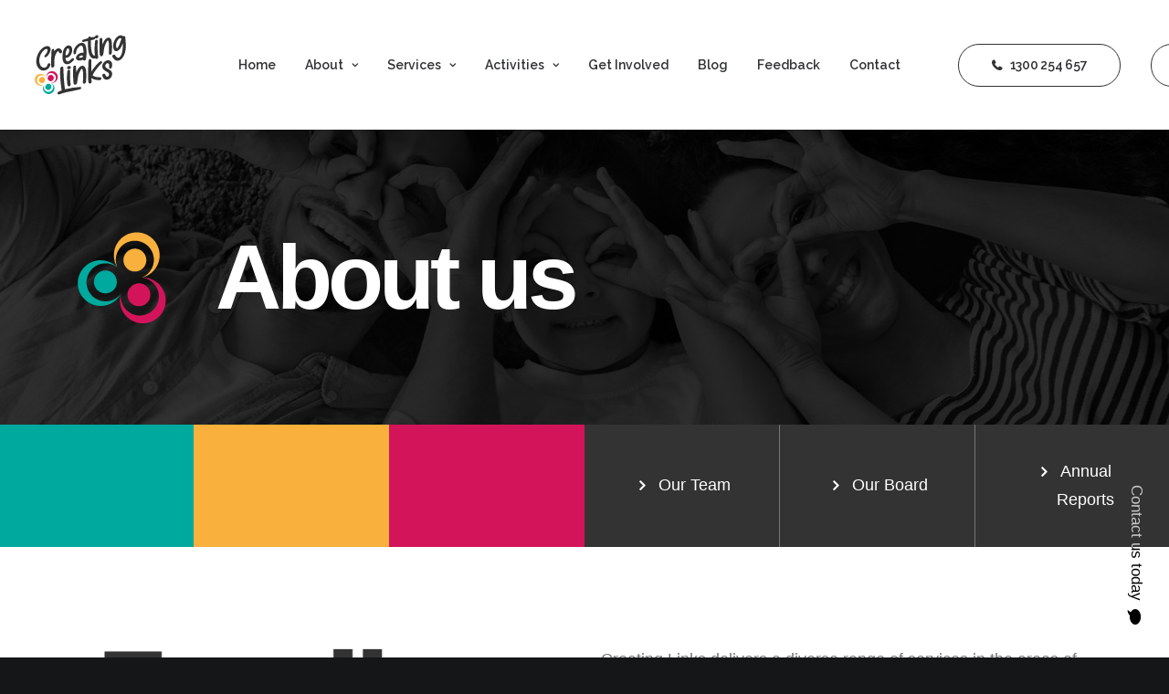

--- FILE ---
content_type: text/html; charset=utf-8
request_url: https://www.google.com/recaptcha/api2/anchor?ar=1&k=6LeoKzAsAAAAAHVy94UzqTjyzNmFHte_nxJXVyi5&co=aHR0cHM6Ly9jcmVhdGluZ2xpbmtzLm9yZy5hdTo0NDM.&hl=en&v=PoyoqOPhxBO7pBk68S4YbpHZ&size=invisible&anchor-ms=20000&execute-ms=30000&cb=p05mn63viyr1
body_size: 48857
content:
<!DOCTYPE HTML><html dir="ltr" lang="en"><head><meta http-equiv="Content-Type" content="text/html; charset=UTF-8">
<meta http-equiv="X-UA-Compatible" content="IE=edge">
<title>reCAPTCHA</title>
<style type="text/css">
/* cyrillic-ext */
@font-face {
  font-family: 'Roboto';
  font-style: normal;
  font-weight: 400;
  font-stretch: 100%;
  src: url(//fonts.gstatic.com/s/roboto/v48/KFO7CnqEu92Fr1ME7kSn66aGLdTylUAMa3GUBHMdazTgWw.woff2) format('woff2');
  unicode-range: U+0460-052F, U+1C80-1C8A, U+20B4, U+2DE0-2DFF, U+A640-A69F, U+FE2E-FE2F;
}
/* cyrillic */
@font-face {
  font-family: 'Roboto';
  font-style: normal;
  font-weight: 400;
  font-stretch: 100%;
  src: url(//fonts.gstatic.com/s/roboto/v48/KFO7CnqEu92Fr1ME7kSn66aGLdTylUAMa3iUBHMdazTgWw.woff2) format('woff2');
  unicode-range: U+0301, U+0400-045F, U+0490-0491, U+04B0-04B1, U+2116;
}
/* greek-ext */
@font-face {
  font-family: 'Roboto';
  font-style: normal;
  font-weight: 400;
  font-stretch: 100%;
  src: url(//fonts.gstatic.com/s/roboto/v48/KFO7CnqEu92Fr1ME7kSn66aGLdTylUAMa3CUBHMdazTgWw.woff2) format('woff2');
  unicode-range: U+1F00-1FFF;
}
/* greek */
@font-face {
  font-family: 'Roboto';
  font-style: normal;
  font-weight: 400;
  font-stretch: 100%;
  src: url(//fonts.gstatic.com/s/roboto/v48/KFO7CnqEu92Fr1ME7kSn66aGLdTylUAMa3-UBHMdazTgWw.woff2) format('woff2');
  unicode-range: U+0370-0377, U+037A-037F, U+0384-038A, U+038C, U+038E-03A1, U+03A3-03FF;
}
/* math */
@font-face {
  font-family: 'Roboto';
  font-style: normal;
  font-weight: 400;
  font-stretch: 100%;
  src: url(//fonts.gstatic.com/s/roboto/v48/KFO7CnqEu92Fr1ME7kSn66aGLdTylUAMawCUBHMdazTgWw.woff2) format('woff2');
  unicode-range: U+0302-0303, U+0305, U+0307-0308, U+0310, U+0312, U+0315, U+031A, U+0326-0327, U+032C, U+032F-0330, U+0332-0333, U+0338, U+033A, U+0346, U+034D, U+0391-03A1, U+03A3-03A9, U+03B1-03C9, U+03D1, U+03D5-03D6, U+03F0-03F1, U+03F4-03F5, U+2016-2017, U+2034-2038, U+203C, U+2040, U+2043, U+2047, U+2050, U+2057, U+205F, U+2070-2071, U+2074-208E, U+2090-209C, U+20D0-20DC, U+20E1, U+20E5-20EF, U+2100-2112, U+2114-2115, U+2117-2121, U+2123-214F, U+2190, U+2192, U+2194-21AE, U+21B0-21E5, U+21F1-21F2, U+21F4-2211, U+2213-2214, U+2216-22FF, U+2308-230B, U+2310, U+2319, U+231C-2321, U+2336-237A, U+237C, U+2395, U+239B-23B7, U+23D0, U+23DC-23E1, U+2474-2475, U+25AF, U+25B3, U+25B7, U+25BD, U+25C1, U+25CA, U+25CC, U+25FB, U+266D-266F, U+27C0-27FF, U+2900-2AFF, U+2B0E-2B11, U+2B30-2B4C, U+2BFE, U+3030, U+FF5B, U+FF5D, U+1D400-1D7FF, U+1EE00-1EEFF;
}
/* symbols */
@font-face {
  font-family: 'Roboto';
  font-style: normal;
  font-weight: 400;
  font-stretch: 100%;
  src: url(//fonts.gstatic.com/s/roboto/v48/KFO7CnqEu92Fr1ME7kSn66aGLdTylUAMaxKUBHMdazTgWw.woff2) format('woff2');
  unicode-range: U+0001-000C, U+000E-001F, U+007F-009F, U+20DD-20E0, U+20E2-20E4, U+2150-218F, U+2190, U+2192, U+2194-2199, U+21AF, U+21E6-21F0, U+21F3, U+2218-2219, U+2299, U+22C4-22C6, U+2300-243F, U+2440-244A, U+2460-24FF, U+25A0-27BF, U+2800-28FF, U+2921-2922, U+2981, U+29BF, U+29EB, U+2B00-2BFF, U+4DC0-4DFF, U+FFF9-FFFB, U+10140-1018E, U+10190-1019C, U+101A0, U+101D0-101FD, U+102E0-102FB, U+10E60-10E7E, U+1D2C0-1D2D3, U+1D2E0-1D37F, U+1F000-1F0FF, U+1F100-1F1AD, U+1F1E6-1F1FF, U+1F30D-1F30F, U+1F315, U+1F31C, U+1F31E, U+1F320-1F32C, U+1F336, U+1F378, U+1F37D, U+1F382, U+1F393-1F39F, U+1F3A7-1F3A8, U+1F3AC-1F3AF, U+1F3C2, U+1F3C4-1F3C6, U+1F3CA-1F3CE, U+1F3D4-1F3E0, U+1F3ED, U+1F3F1-1F3F3, U+1F3F5-1F3F7, U+1F408, U+1F415, U+1F41F, U+1F426, U+1F43F, U+1F441-1F442, U+1F444, U+1F446-1F449, U+1F44C-1F44E, U+1F453, U+1F46A, U+1F47D, U+1F4A3, U+1F4B0, U+1F4B3, U+1F4B9, U+1F4BB, U+1F4BF, U+1F4C8-1F4CB, U+1F4D6, U+1F4DA, U+1F4DF, U+1F4E3-1F4E6, U+1F4EA-1F4ED, U+1F4F7, U+1F4F9-1F4FB, U+1F4FD-1F4FE, U+1F503, U+1F507-1F50B, U+1F50D, U+1F512-1F513, U+1F53E-1F54A, U+1F54F-1F5FA, U+1F610, U+1F650-1F67F, U+1F687, U+1F68D, U+1F691, U+1F694, U+1F698, U+1F6AD, U+1F6B2, U+1F6B9-1F6BA, U+1F6BC, U+1F6C6-1F6CF, U+1F6D3-1F6D7, U+1F6E0-1F6EA, U+1F6F0-1F6F3, U+1F6F7-1F6FC, U+1F700-1F7FF, U+1F800-1F80B, U+1F810-1F847, U+1F850-1F859, U+1F860-1F887, U+1F890-1F8AD, U+1F8B0-1F8BB, U+1F8C0-1F8C1, U+1F900-1F90B, U+1F93B, U+1F946, U+1F984, U+1F996, U+1F9E9, U+1FA00-1FA6F, U+1FA70-1FA7C, U+1FA80-1FA89, U+1FA8F-1FAC6, U+1FACE-1FADC, U+1FADF-1FAE9, U+1FAF0-1FAF8, U+1FB00-1FBFF;
}
/* vietnamese */
@font-face {
  font-family: 'Roboto';
  font-style: normal;
  font-weight: 400;
  font-stretch: 100%;
  src: url(//fonts.gstatic.com/s/roboto/v48/KFO7CnqEu92Fr1ME7kSn66aGLdTylUAMa3OUBHMdazTgWw.woff2) format('woff2');
  unicode-range: U+0102-0103, U+0110-0111, U+0128-0129, U+0168-0169, U+01A0-01A1, U+01AF-01B0, U+0300-0301, U+0303-0304, U+0308-0309, U+0323, U+0329, U+1EA0-1EF9, U+20AB;
}
/* latin-ext */
@font-face {
  font-family: 'Roboto';
  font-style: normal;
  font-weight: 400;
  font-stretch: 100%;
  src: url(//fonts.gstatic.com/s/roboto/v48/KFO7CnqEu92Fr1ME7kSn66aGLdTylUAMa3KUBHMdazTgWw.woff2) format('woff2');
  unicode-range: U+0100-02BA, U+02BD-02C5, U+02C7-02CC, U+02CE-02D7, U+02DD-02FF, U+0304, U+0308, U+0329, U+1D00-1DBF, U+1E00-1E9F, U+1EF2-1EFF, U+2020, U+20A0-20AB, U+20AD-20C0, U+2113, U+2C60-2C7F, U+A720-A7FF;
}
/* latin */
@font-face {
  font-family: 'Roboto';
  font-style: normal;
  font-weight: 400;
  font-stretch: 100%;
  src: url(//fonts.gstatic.com/s/roboto/v48/KFO7CnqEu92Fr1ME7kSn66aGLdTylUAMa3yUBHMdazQ.woff2) format('woff2');
  unicode-range: U+0000-00FF, U+0131, U+0152-0153, U+02BB-02BC, U+02C6, U+02DA, U+02DC, U+0304, U+0308, U+0329, U+2000-206F, U+20AC, U+2122, U+2191, U+2193, U+2212, U+2215, U+FEFF, U+FFFD;
}
/* cyrillic-ext */
@font-face {
  font-family: 'Roboto';
  font-style: normal;
  font-weight: 500;
  font-stretch: 100%;
  src: url(//fonts.gstatic.com/s/roboto/v48/KFO7CnqEu92Fr1ME7kSn66aGLdTylUAMa3GUBHMdazTgWw.woff2) format('woff2');
  unicode-range: U+0460-052F, U+1C80-1C8A, U+20B4, U+2DE0-2DFF, U+A640-A69F, U+FE2E-FE2F;
}
/* cyrillic */
@font-face {
  font-family: 'Roboto';
  font-style: normal;
  font-weight: 500;
  font-stretch: 100%;
  src: url(//fonts.gstatic.com/s/roboto/v48/KFO7CnqEu92Fr1ME7kSn66aGLdTylUAMa3iUBHMdazTgWw.woff2) format('woff2');
  unicode-range: U+0301, U+0400-045F, U+0490-0491, U+04B0-04B1, U+2116;
}
/* greek-ext */
@font-face {
  font-family: 'Roboto';
  font-style: normal;
  font-weight: 500;
  font-stretch: 100%;
  src: url(//fonts.gstatic.com/s/roboto/v48/KFO7CnqEu92Fr1ME7kSn66aGLdTylUAMa3CUBHMdazTgWw.woff2) format('woff2');
  unicode-range: U+1F00-1FFF;
}
/* greek */
@font-face {
  font-family: 'Roboto';
  font-style: normal;
  font-weight: 500;
  font-stretch: 100%;
  src: url(//fonts.gstatic.com/s/roboto/v48/KFO7CnqEu92Fr1ME7kSn66aGLdTylUAMa3-UBHMdazTgWw.woff2) format('woff2');
  unicode-range: U+0370-0377, U+037A-037F, U+0384-038A, U+038C, U+038E-03A1, U+03A3-03FF;
}
/* math */
@font-face {
  font-family: 'Roboto';
  font-style: normal;
  font-weight: 500;
  font-stretch: 100%;
  src: url(//fonts.gstatic.com/s/roboto/v48/KFO7CnqEu92Fr1ME7kSn66aGLdTylUAMawCUBHMdazTgWw.woff2) format('woff2');
  unicode-range: U+0302-0303, U+0305, U+0307-0308, U+0310, U+0312, U+0315, U+031A, U+0326-0327, U+032C, U+032F-0330, U+0332-0333, U+0338, U+033A, U+0346, U+034D, U+0391-03A1, U+03A3-03A9, U+03B1-03C9, U+03D1, U+03D5-03D6, U+03F0-03F1, U+03F4-03F5, U+2016-2017, U+2034-2038, U+203C, U+2040, U+2043, U+2047, U+2050, U+2057, U+205F, U+2070-2071, U+2074-208E, U+2090-209C, U+20D0-20DC, U+20E1, U+20E5-20EF, U+2100-2112, U+2114-2115, U+2117-2121, U+2123-214F, U+2190, U+2192, U+2194-21AE, U+21B0-21E5, U+21F1-21F2, U+21F4-2211, U+2213-2214, U+2216-22FF, U+2308-230B, U+2310, U+2319, U+231C-2321, U+2336-237A, U+237C, U+2395, U+239B-23B7, U+23D0, U+23DC-23E1, U+2474-2475, U+25AF, U+25B3, U+25B7, U+25BD, U+25C1, U+25CA, U+25CC, U+25FB, U+266D-266F, U+27C0-27FF, U+2900-2AFF, U+2B0E-2B11, U+2B30-2B4C, U+2BFE, U+3030, U+FF5B, U+FF5D, U+1D400-1D7FF, U+1EE00-1EEFF;
}
/* symbols */
@font-face {
  font-family: 'Roboto';
  font-style: normal;
  font-weight: 500;
  font-stretch: 100%;
  src: url(//fonts.gstatic.com/s/roboto/v48/KFO7CnqEu92Fr1ME7kSn66aGLdTylUAMaxKUBHMdazTgWw.woff2) format('woff2');
  unicode-range: U+0001-000C, U+000E-001F, U+007F-009F, U+20DD-20E0, U+20E2-20E4, U+2150-218F, U+2190, U+2192, U+2194-2199, U+21AF, U+21E6-21F0, U+21F3, U+2218-2219, U+2299, U+22C4-22C6, U+2300-243F, U+2440-244A, U+2460-24FF, U+25A0-27BF, U+2800-28FF, U+2921-2922, U+2981, U+29BF, U+29EB, U+2B00-2BFF, U+4DC0-4DFF, U+FFF9-FFFB, U+10140-1018E, U+10190-1019C, U+101A0, U+101D0-101FD, U+102E0-102FB, U+10E60-10E7E, U+1D2C0-1D2D3, U+1D2E0-1D37F, U+1F000-1F0FF, U+1F100-1F1AD, U+1F1E6-1F1FF, U+1F30D-1F30F, U+1F315, U+1F31C, U+1F31E, U+1F320-1F32C, U+1F336, U+1F378, U+1F37D, U+1F382, U+1F393-1F39F, U+1F3A7-1F3A8, U+1F3AC-1F3AF, U+1F3C2, U+1F3C4-1F3C6, U+1F3CA-1F3CE, U+1F3D4-1F3E0, U+1F3ED, U+1F3F1-1F3F3, U+1F3F5-1F3F7, U+1F408, U+1F415, U+1F41F, U+1F426, U+1F43F, U+1F441-1F442, U+1F444, U+1F446-1F449, U+1F44C-1F44E, U+1F453, U+1F46A, U+1F47D, U+1F4A3, U+1F4B0, U+1F4B3, U+1F4B9, U+1F4BB, U+1F4BF, U+1F4C8-1F4CB, U+1F4D6, U+1F4DA, U+1F4DF, U+1F4E3-1F4E6, U+1F4EA-1F4ED, U+1F4F7, U+1F4F9-1F4FB, U+1F4FD-1F4FE, U+1F503, U+1F507-1F50B, U+1F50D, U+1F512-1F513, U+1F53E-1F54A, U+1F54F-1F5FA, U+1F610, U+1F650-1F67F, U+1F687, U+1F68D, U+1F691, U+1F694, U+1F698, U+1F6AD, U+1F6B2, U+1F6B9-1F6BA, U+1F6BC, U+1F6C6-1F6CF, U+1F6D3-1F6D7, U+1F6E0-1F6EA, U+1F6F0-1F6F3, U+1F6F7-1F6FC, U+1F700-1F7FF, U+1F800-1F80B, U+1F810-1F847, U+1F850-1F859, U+1F860-1F887, U+1F890-1F8AD, U+1F8B0-1F8BB, U+1F8C0-1F8C1, U+1F900-1F90B, U+1F93B, U+1F946, U+1F984, U+1F996, U+1F9E9, U+1FA00-1FA6F, U+1FA70-1FA7C, U+1FA80-1FA89, U+1FA8F-1FAC6, U+1FACE-1FADC, U+1FADF-1FAE9, U+1FAF0-1FAF8, U+1FB00-1FBFF;
}
/* vietnamese */
@font-face {
  font-family: 'Roboto';
  font-style: normal;
  font-weight: 500;
  font-stretch: 100%;
  src: url(//fonts.gstatic.com/s/roboto/v48/KFO7CnqEu92Fr1ME7kSn66aGLdTylUAMa3OUBHMdazTgWw.woff2) format('woff2');
  unicode-range: U+0102-0103, U+0110-0111, U+0128-0129, U+0168-0169, U+01A0-01A1, U+01AF-01B0, U+0300-0301, U+0303-0304, U+0308-0309, U+0323, U+0329, U+1EA0-1EF9, U+20AB;
}
/* latin-ext */
@font-face {
  font-family: 'Roboto';
  font-style: normal;
  font-weight: 500;
  font-stretch: 100%;
  src: url(//fonts.gstatic.com/s/roboto/v48/KFO7CnqEu92Fr1ME7kSn66aGLdTylUAMa3KUBHMdazTgWw.woff2) format('woff2');
  unicode-range: U+0100-02BA, U+02BD-02C5, U+02C7-02CC, U+02CE-02D7, U+02DD-02FF, U+0304, U+0308, U+0329, U+1D00-1DBF, U+1E00-1E9F, U+1EF2-1EFF, U+2020, U+20A0-20AB, U+20AD-20C0, U+2113, U+2C60-2C7F, U+A720-A7FF;
}
/* latin */
@font-face {
  font-family: 'Roboto';
  font-style: normal;
  font-weight: 500;
  font-stretch: 100%;
  src: url(//fonts.gstatic.com/s/roboto/v48/KFO7CnqEu92Fr1ME7kSn66aGLdTylUAMa3yUBHMdazQ.woff2) format('woff2');
  unicode-range: U+0000-00FF, U+0131, U+0152-0153, U+02BB-02BC, U+02C6, U+02DA, U+02DC, U+0304, U+0308, U+0329, U+2000-206F, U+20AC, U+2122, U+2191, U+2193, U+2212, U+2215, U+FEFF, U+FFFD;
}
/* cyrillic-ext */
@font-face {
  font-family: 'Roboto';
  font-style: normal;
  font-weight: 900;
  font-stretch: 100%;
  src: url(//fonts.gstatic.com/s/roboto/v48/KFO7CnqEu92Fr1ME7kSn66aGLdTylUAMa3GUBHMdazTgWw.woff2) format('woff2');
  unicode-range: U+0460-052F, U+1C80-1C8A, U+20B4, U+2DE0-2DFF, U+A640-A69F, U+FE2E-FE2F;
}
/* cyrillic */
@font-face {
  font-family: 'Roboto';
  font-style: normal;
  font-weight: 900;
  font-stretch: 100%;
  src: url(//fonts.gstatic.com/s/roboto/v48/KFO7CnqEu92Fr1ME7kSn66aGLdTylUAMa3iUBHMdazTgWw.woff2) format('woff2');
  unicode-range: U+0301, U+0400-045F, U+0490-0491, U+04B0-04B1, U+2116;
}
/* greek-ext */
@font-face {
  font-family: 'Roboto';
  font-style: normal;
  font-weight: 900;
  font-stretch: 100%;
  src: url(//fonts.gstatic.com/s/roboto/v48/KFO7CnqEu92Fr1ME7kSn66aGLdTylUAMa3CUBHMdazTgWw.woff2) format('woff2');
  unicode-range: U+1F00-1FFF;
}
/* greek */
@font-face {
  font-family: 'Roboto';
  font-style: normal;
  font-weight: 900;
  font-stretch: 100%;
  src: url(//fonts.gstatic.com/s/roboto/v48/KFO7CnqEu92Fr1ME7kSn66aGLdTylUAMa3-UBHMdazTgWw.woff2) format('woff2');
  unicode-range: U+0370-0377, U+037A-037F, U+0384-038A, U+038C, U+038E-03A1, U+03A3-03FF;
}
/* math */
@font-face {
  font-family: 'Roboto';
  font-style: normal;
  font-weight: 900;
  font-stretch: 100%;
  src: url(//fonts.gstatic.com/s/roboto/v48/KFO7CnqEu92Fr1ME7kSn66aGLdTylUAMawCUBHMdazTgWw.woff2) format('woff2');
  unicode-range: U+0302-0303, U+0305, U+0307-0308, U+0310, U+0312, U+0315, U+031A, U+0326-0327, U+032C, U+032F-0330, U+0332-0333, U+0338, U+033A, U+0346, U+034D, U+0391-03A1, U+03A3-03A9, U+03B1-03C9, U+03D1, U+03D5-03D6, U+03F0-03F1, U+03F4-03F5, U+2016-2017, U+2034-2038, U+203C, U+2040, U+2043, U+2047, U+2050, U+2057, U+205F, U+2070-2071, U+2074-208E, U+2090-209C, U+20D0-20DC, U+20E1, U+20E5-20EF, U+2100-2112, U+2114-2115, U+2117-2121, U+2123-214F, U+2190, U+2192, U+2194-21AE, U+21B0-21E5, U+21F1-21F2, U+21F4-2211, U+2213-2214, U+2216-22FF, U+2308-230B, U+2310, U+2319, U+231C-2321, U+2336-237A, U+237C, U+2395, U+239B-23B7, U+23D0, U+23DC-23E1, U+2474-2475, U+25AF, U+25B3, U+25B7, U+25BD, U+25C1, U+25CA, U+25CC, U+25FB, U+266D-266F, U+27C0-27FF, U+2900-2AFF, U+2B0E-2B11, U+2B30-2B4C, U+2BFE, U+3030, U+FF5B, U+FF5D, U+1D400-1D7FF, U+1EE00-1EEFF;
}
/* symbols */
@font-face {
  font-family: 'Roboto';
  font-style: normal;
  font-weight: 900;
  font-stretch: 100%;
  src: url(//fonts.gstatic.com/s/roboto/v48/KFO7CnqEu92Fr1ME7kSn66aGLdTylUAMaxKUBHMdazTgWw.woff2) format('woff2');
  unicode-range: U+0001-000C, U+000E-001F, U+007F-009F, U+20DD-20E0, U+20E2-20E4, U+2150-218F, U+2190, U+2192, U+2194-2199, U+21AF, U+21E6-21F0, U+21F3, U+2218-2219, U+2299, U+22C4-22C6, U+2300-243F, U+2440-244A, U+2460-24FF, U+25A0-27BF, U+2800-28FF, U+2921-2922, U+2981, U+29BF, U+29EB, U+2B00-2BFF, U+4DC0-4DFF, U+FFF9-FFFB, U+10140-1018E, U+10190-1019C, U+101A0, U+101D0-101FD, U+102E0-102FB, U+10E60-10E7E, U+1D2C0-1D2D3, U+1D2E0-1D37F, U+1F000-1F0FF, U+1F100-1F1AD, U+1F1E6-1F1FF, U+1F30D-1F30F, U+1F315, U+1F31C, U+1F31E, U+1F320-1F32C, U+1F336, U+1F378, U+1F37D, U+1F382, U+1F393-1F39F, U+1F3A7-1F3A8, U+1F3AC-1F3AF, U+1F3C2, U+1F3C4-1F3C6, U+1F3CA-1F3CE, U+1F3D4-1F3E0, U+1F3ED, U+1F3F1-1F3F3, U+1F3F5-1F3F7, U+1F408, U+1F415, U+1F41F, U+1F426, U+1F43F, U+1F441-1F442, U+1F444, U+1F446-1F449, U+1F44C-1F44E, U+1F453, U+1F46A, U+1F47D, U+1F4A3, U+1F4B0, U+1F4B3, U+1F4B9, U+1F4BB, U+1F4BF, U+1F4C8-1F4CB, U+1F4D6, U+1F4DA, U+1F4DF, U+1F4E3-1F4E6, U+1F4EA-1F4ED, U+1F4F7, U+1F4F9-1F4FB, U+1F4FD-1F4FE, U+1F503, U+1F507-1F50B, U+1F50D, U+1F512-1F513, U+1F53E-1F54A, U+1F54F-1F5FA, U+1F610, U+1F650-1F67F, U+1F687, U+1F68D, U+1F691, U+1F694, U+1F698, U+1F6AD, U+1F6B2, U+1F6B9-1F6BA, U+1F6BC, U+1F6C6-1F6CF, U+1F6D3-1F6D7, U+1F6E0-1F6EA, U+1F6F0-1F6F3, U+1F6F7-1F6FC, U+1F700-1F7FF, U+1F800-1F80B, U+1F810-1F847, U+1F850-1F859, U+1F860-1F887, U+1F890-1F8AD, U+1F8B0-1F8BB, U+1F8C0-1F8C1, U+1F900-1F90B, U+1F93B, U+1F946, U+1F984, U+1F996, U+1F9E9, U+1FA00-1FA6F, U+1FA70-1FA7C, U+1FA80-1FA89, U+1FA8F-1FAC6, U+1FACE-1FADC, U+1FADF-1FAE9, U+1FAF0-1FAF8, U+1FB00-1FBFF;
}
/* vietnamese */
@font-face {
  font-family: 'Roboto';
  font-style: normal;
  font-weight: 900;
  font-stretch: 100%;
  src: url(//fonts.gstatic.com/s/roboto/v48/KFO7CnqEu92Fr1ME7kSn66aGLdTylUAMa3OUBHMdazTgWw.woff2) format('woff2');
  unicode-range: U+0102-0103, U+0110-0111, U+0128-0129, U+0168-0169, U+01A0-01A1, U+01AF-01B0, U+0300-0301, U+0303-0304, U+0308-0309, U+0323, U+0329, U+1EA0-1EF9, U+20AB;
}
/* latin-ext */
@font-face {
  font-family: 'Roboto';
  font-style: normal;
  font-weight: 900;
  font-stretch: 100%;
  src: url(//fonts.gstatic.com/s/roboto/v48/KFO7CnqEu92Fr1ME7kSn66aGLdTylUAMa3KUBHMdazTgWw.woff2) format('woff2');
  unicode-range: U+0100-02BA, U+02BD-02C5, U+02C7-02CC, U+02CE-02D7, U+02DD-02FF, U+0304, U+0308, U+0329, U+1D00-1DBF, U+1E00-1E9F, U+1EF2-1EFF, U+2020, U+20A0-20AB, U+20AD-20C0, U+2113, U+2C60-2C7F, U+A720-A7FF;
}
/* latin */
@font-face {
  font-family: 'Roboto';
  font-style: normal;
  font-weight: 900;
  font-stretch: 100%;
  src: url(//fonts.gstatic.com/s/roboto/v48/KFO7CnqEu92Fr1ME7kSn66aGLdTylUAMa3yUBHMdazQ.woff2) format('woff2');
  unicode-range: U+0000-00FF, U+0131, U+0152-0153, U+02BB-02BC, U+02C6, U+02DA, U+02DC, U+0304, U+0308, U+0329, U+2000-206F, U+20AC, U+2122, U+2191, U+2193, U+2212, U+2215, U+FEFF, U+FFFD;
}

</style>
<link rel="stylesheet" type="text/css" href="https://www.gstatic.com/recaptcha/releases/PoyoqOPhxBO7pBk68S4YbpHZ/styles__ltr.css">
<script nonce="31og72-JAarR_TU3KLyzYw" type="text/javascript">window['__recaptcha_api'] = 'https://www.google.com/recaptcha/api2/';</script>
<script type="text/javascript" src="https://www.gstatic.com/recaptcha/releases/PoyoqOPhxBO7pBk68S4YbpHZ/recaptcha__en.js" nonce="31og72-JAarR_TU3KLyzYw">
      
    </script></head>
<body><div id="rc-anchor-alert" class="rc-anchor-alert"></div>
<input type="hidden" id="recaptcha-token" value="[base64]">
<script type="text/javascript" nonce="31og72-JAarR_TU3KLyzYw">
      recaptcha.anchor.Main.init("[\x22ainput\x22,[\x22bgdata\x22,\x22\x22,\[base64]/[base64]/[base64]/[base64]/[base64]/[base64]/[base64]/[base64]/[base64]/[base64]\\u003d\x22,\[base64]\\u003d\\u003d\x22,\[base64]/DlMKhLHAPw57CjsOUw5kIdA9dYUXClTJEw4TCnMKPf2zClnVNBwrDtXbDgMKdMTtiKVjDm1Bsw7wIwrzCmsONwqfDqWTDrcKnHsOnw7TCtwo/wr/ClV7DuVAdaEnDsTtFwrMWLcONw70gw59swqgtw70Cw65GNMKjw7waw6/DkyUzLSjCi8KWT8O4PcOPw7UJJcO7WC/Cv1UJwp3CjjvDuVZ9wqcIw58VDCc3EwzDuA7DmsOYLsOAQxfDm8Kyw5VjPwJIw7PCtcK1RSzDrDNgw7rDtMKIwovCgsKLV8KTc3hpWQZWwrgcwrJsw6RpwobClUjDo1nDghhtw4/DqXs4w4pRR0xTw5/Cri7DuMKWNy5dKXLDkWPClMKAKlrCusOVw4RGCCYfwrwQf8K2HMKIwp1Iw6YicMO0YcK7wq1Awr3CnHPCmsKuwrMAUMK/w49qfmHCqXJeNsO/bMOEBsOjT8KvZ1bDlTjDn3LDsn3DohLDnsO1w7h2woRIwobCp8KXw7nChHtOw5QeJMKXwpzDmsK/wpnCmxwbUsKeVsKQw4sqLT7Dq8OYwoYzFcKMXMORJFXDhMKdw5Z4GH1bXz3CoyPDuMKkAgzDpFZ+w5zClDbDqCvDl8K5NFzDuG7CpsOuV0URwok5w5ERTMOVbGdUw7/Ct1zCpMKaOXHCtErCtgxiwqnDgXvCmcOjwovCgDhfRMK2bcK3w79iSsKsw7MgecKPwo/CizlhYBwtGEHDkih7woQnTUIeRSMkw50gwo/DtxFRHcOeZCnDnz3CnHjDucKSYcKbw7RBVRkuwqQbUWklRsOFf3MlwqPDgTBtwoFXV8KHAT0wAcOpw6vDksOOwp/DusONZsOawpAYTcKUw7vDpsOjwqzDtVkBeyDDsEktwo/CjW3DlBo3wpYUMMO/wrHDm8OQw5fChcOsG2LDjh4vw7rDvcOaK8O1w7k1w6TDn03DjBvDnVPCqGVbXsO2WBvDiRV/w4rDjnI8wq5sw6AgL0vDpMO2EsKTc8KrSMOZWsKzcsOSVARMKMKxVcOwQU1Ow6jCigDCiGnCiDfCoVDDkV92w6YkBcOoUHEuwo/DvSZ1IFrColQYwrbDmlTDjMKrw67CnGwTw4XCrgALwo3CrcO+wpzDpsKiHnXCkMKiDCILwqEAwrFJwprDm1zCvB3Dl2FEYcKlw4gDQsKNwrYgY2LDmMOCFS5mJMKkw63CvSjCnBI8NVl0w4zCm8O4R8Oow6lAwrV0wqAYw7dGeMKKw7/DtcOyBwnDgMOnwqvCvsOhHnPCvsKRwpHDqh/[base64]/Cs3/DuMKULWHCo8KMCGfChHvCiVRZIsO7w7TClmLCoXgxM2vDgkLDs8KkwpM3HngUd8KUZMKawoDDpsO/ETrDsizDscOUG8O1wrzDvMOAdkDDhn7DjhkiwqnCtsK2LMOGSwJQLEvCl8KYFsOkNcKHD3/ChMKWK8OoRgHDlQ/DgsO/MsKVwoRXwovCvsO9w6TDnCJFMFLDkm8pwo/Cn8KIVMKUwrnDhz3CvcKuwprDrsK3FlTCqcOkCW8Fw7sPV1TCjcOBw7zDg8O5N0FHw4Mmw5XCnGZew5oAWWDCi2ZFw4fDnV3DsifDu8KObhrDrsODwojDtMKEwqgCWjIvw40kEsK0T8OBBFzCnMKDwqnDrMOGGsOEw78FOsOKw4fCi8Kzw61yKcOWUcKFeR/Co8KNwpEBwotBwq/DhkPCmMOsw4nCpy7DlcOpwoHDpsK1I8O8aX4Ww6jCnzolacKCwrPDosKEw6bCgsK/[base64]/[base64]/ChRvDucOOw70fL8KASMKoa8KRfMK8w4Fmw6dowplZSMO+woHCm8KJw5t+wqnDpMOcwrxtw44Fw7kRwpHDnAYXwp0sw6jDhsOMw4bCthHDtmDCsSTCgBfDusORw5rDs8KTwpVoGwICAHRWRF/[base64]/[base64]/CkyTDvm0WZsOewrHCrRjDrycPwqjDoMOHw4HCuMKhIGPCmMKPwpMcw7fCn8Oqw7LDvG/[base64]/FSDCqEDDhsKIMljCvlkYwozDnsKfw4TDiGTDlRYvwpjCo8Oxw71mw53CmMOVIsOPCsKdwpnCiMO9Sm8qFlPDnMOYPcOuw5c9JcK1e2jDlsOFW8KRFQvCl3LCmsOMwqfCgEvCjMKuKsOZw7XCumIQCTbDqT0rwp/DqsKqWMObbcK1OsK+wqTDl0vClMOUwpvCrsOuDE9SwpLCocO2wprDjwImR8OGw5fCky9YwrzDn8KOw5rDt8ONw7jCrcOwLMOtw5bCh0XDhDzDhTgUwop2wojCmhkKwrzDhsKLwrLDthVRGyZZAcKxacOjS8OqZ8KrVyxjwrxqw5wTwq9/[base64]/FENew4kZDyPDoHzDm8O+IcKewpLDkxDDj8Opw7Yhw7QcwqJOw6cSw67CkxMjw4MXbxt7wofDr8Knw73CpMK4w4TDncKdw4USfn8EYcKTw7cbRBFyEBhtOXrDsMKLwpITJMKDw4I/S8K4RkbCvU/DtMKPwoXDqnA/w43ChS13HMKvw7fDhwEjGMOKS0nDssKPw5HDrcK6KcO5Z8Oaw53CtT3Dtx1OMx/[base64]/Ds8OhwpvCmlfDsVHDgMKdainDpDLDg8O+CycgwrBjw7jDpcO0w5hjQRzCg8KdRVZfMBwYP8Obw651woVhLDZjw6lSwrHDtMOFw4LClsObwrJmS8KCw4tDw7TCuMOfw6RgZsO0WzTDq8OJwpReF8Kew7bCjMOUWMKxw5tcw6t4w51pwr3DocKPw7slw4/CqULDkVsuw5/DpFnCrxlRU0DClFTDp8Oxw7rCk1vCjMO0w4/CjxvDvMK3fcKIw7/CucOqajFCwpLDssOTBW7DulFOw5PDqAoDwo4NEnbDsxBSw4sRCiHDnAzDgE/CqUYpHlgQBMOBw6pFRsKpPCLCo8OhworDsMOTYsONY8KbwpPDnCPDn8OkSmtGw4/CqiXDsMK5OcO8N8OCw6TDhMKHNcKkwrrChMKnYsKRw6zClMK1wpXCscObcCoPwovDo1nDoMKqw54Hc8KSwokLIsOaOcKABgrCk8OEJsOeSMOswo4oS8KnwpnDv1YhwrJNDC5gL8OxTgXCuVMXAMOyTMO+w5vDginCgVvDjmYHwoDCskwawpzCmHxaOSnDusO/w4EKw6Z2JRfDi2xLwr/CvnZ7NELDmMKCw5rDvTNTScKUw5oDw5/CncKzwrfDlsOqBsK5wr4dBMO0asKIdsKeJnUvwqnCmMKnMMKnehpBF8OJGjfDgsOyw506UzrDjlnCmhfCnsO9w7HDmSXCp2jCi8Otwqc/[base64]/woI1OQPCm33Cp8OCwpE0Iltrw5h6YDnCoAnCtsK+Sn5OwqLDmDobfFE+fx4UaRLCtgdCw5c/w7hhDsKaw5pQT8OdUMKBwoZ+wpQHJRZ6w4zDr1wxw5MsXsOYw4MFw5/DhV/CsygffsOww59swoFPRMKawr7DlibCkBXDjMKIw7nDhXlTcz1CwqzDsAY1w6rChCHCh1vCpFYiwqFFTcK1w5tlwr9Fw7t+PsKYw5TDi8KAw70dTWbDh8KvEj0IXMKnW8Oed1zDsMOSdMKVU3UsTMKUGznCrcO6w5HCgMK0CjLCjMOuw5/[base64]/Dhz8Uw6QPwpLDn8O6w5Mrw4TDtsOaf2EiwodXbz5TwqfClW01WcOUwpHCi2phbk3Cr20rw7XChkxDw57CuMO1ZwJpRlTDrhjCklYxRCpVw55Fw4EvFMOewpPChMO2TgglwplTAQ/Ci8Odw6wQwo9iw5nCpXzCq8OuLwHCpiN8ecOJTSfDtQkzasKpw79APFxaW8O9w4pIIsOGEcK8GEJwJ3zChsOxQ8OtbVnCrcO3ExjCghvCmxgHw7bDgEkOT8O7wq3DiHtFIhQvw7vDg8ObYy0cKsOJHsKEw6vCjVrDuMOta8OFw6VZwpbCt8K9w6bDuAXDol/DocOxw7XCgE/CnUjCuMKvwpNlwrY6wp52XU4yw43DhMOqwow4wqvCisKKYsOgw4pHBMOlwqcsHSDDpmRgw7IZw4ozwoQLwpnChsOXOl/[base64]/[base64]/CqsKewozDqkrDl8ODw4/Cgwwaw4ESw6J3w6w0U14wN8KPw4AGwrzDscOAwr/CtcKgeC3CtMKKZR0YBsK3e8O0TMKmw794N8KUwr07JDPDl8KSwqTCs39ywqnCoXPDgAbDvj0fGjFIwoLCjH/CusKoZcK6wqw7BsKBCcOzwobDg25JEzMTF8Kzw64DwpRCwqpJw6zDsh3Cp8OOw7Y2w4rClmtPw7VedsKVIkPCk8Ouw6/DmwrChcKRwpzColxewq5dw40jwpQuwrMePsOTX1/[base64]/worDmm3Cg0zDhCnCikVmTWUDw6MXw4LDh2PCgXvDn8ODwoY7w4/Cp0MOFipEwqPCq34UKhR2WhfCnsOHwpc/wow7w5s+GMKRBsKnw69ewowJSCLDl8OQw5Mfw53CrDM0w4F5VMKuw4zDu8KkYsO/GATDucKFw7LDiDg6DWgpw48gGcKJL8KBWwDCiMOPw4LDvsOGK8KlBXQgRmlFwoTCtCQ8w7DDo1HCr343wpzCisOLw7DDlRXDnMKeHWwbFsKpw4PDnV9Lw7zDi8OUwpDDq8KnEmzChyIAdj0dV1HDpS/DiDTDsVhiw7Y0wqLDvMK+Xm0fwpTDp8O7w6NlVAjDj8OkW8K3F8KqP8OgwrpTM2hkw75Lw6/Dhm7CrcOccMOXw4TDsMKpwojCjB1Ec2Jfw7JeBcK9w6AqAQHCv0bCtsKvw7PCosKcw6PDm8KRD1fDl8KKwqPCqlTCgcO4JUfDoMOgwpHDoQ/DiRglw4oWw6LDocOWHUtCNUrCocOcwr7Cn8KfUsOid8OqKsK2S8KGF8OdTDfCiQhUGcKBwprChsKow7zCnG49D8KPwrzDt8OaRhUGwojDnsKjHE/[base64]/CtMOew6Now4/[base64]/Dqi80wpNaOcOVwqo/[base64]/DrH/CqTbDrS8iw75jw5LCsVjCrwhNSsOOZGQNwrnCt8KUa23DhQLCscOYwqMIwosxwqkfYDTDhzzCpMOcwrF4wpk0NnM2w6NBPcOpdcKqZ8KswpczwofChydjw4/DjcKpV0HCmMKpw79xwpbCk8K1OMKUUETCqH7DtxfChk/ChDbDhHZowpRGwojDuMOvwrh6wqs7HMOMIh1nw4fCp8Obw4TDuHBrw4AMw4PCt8OGwplyZwTDqMKTWcO8woETw6jCh8KJOMKsdV96w781DGonw5jDkUHDoBbCrsKdw6p0Ck/DrMOCD8OAwrw0F2PDosKWEsOUw5rCoMOXf8KYXBcPScOKBhkgwpLCp8KmPcOnwr0eDMOwO2MmDnhrwqZnPMKmwqbCiVLDmw7Dnn48wqDCpcOFw6bCisOOYsK3GCQAwotnw6gtfsOWw55feXQ2w5EHOXESMMOIw4vCssOuc8OjwpDDrBLDhTjClQjCsxFDfsK/w5kbwrofw7EFwqwdwpHCvD3DvFZaFThlTR7DocOLccOsZVbCpMKuw5V3IhwjPsO8wpIGCHs1wqYPO8KxwpgmAVDDpEPCrMOCw50IGsKtCsOjwqTCs8K6w7oxOMKBdcOTPMKQw58SAcKJMQV9JsKqEk/[base64]/CtCjCsnJJwoQ+ST4Awq7Cq8Kpw5/DncOuSkzDr0Znw6p/wp9+bcKKCwLDsn5wasOMB8OGw6zDhcKHTlVIPMOBPm8vwo7CgEEWKmANbVFoRkoxKMKsdMKJwrUlM8OUFcOOG8KoM8OrEcOCZ8K+OsOHw4sBwpsCTsO/w4peeFcfHwNbPsKaQCp0EklHwqnDisO9w61Bw5Imw6RuwohlFCRxNVHDlsKDw4gcYnnDnsOXWsK7w4bDs8OmQsKYZDzDjUvClhwqw6vCusO6dg/CpMOxZ8KRwqYwwrPDsiUgw6oJAmJXwrnDpFjDqMOcM8OYwpLDuMOXwpjDtxvDucKFC8O4wrYow7bClsKrw7fDh8KnNsO+ADpJbcOqMnPDrEvCosK1O8KNw6LDnMO5ZhgLwozCicKWwqouwqTClBXCisKow6/DjsKTwofCmcO0w4tpRwMZYQrDuVN1w4FxwoAGKEBWYmLDgMO7wo3CoX3DocKrKi/CnEXDvsKcBsOVU27ClMOvNsKswppBImN1OcK/wpNwwqTCiBFew7nCtcKBK8OKwrABw6BDJsO2V1nCpcOlJMOOCBBgw43CtMO/KMOlw4IFwo8pehR9wrXCuws6ccKiBsK1KTMYw7A7w5zCu8OYOMOPw61KEsOrCMK+HiBxwqvCl8KtGcKGEMKBW8OSTMKNb8K1ATASOsKewr8cw7nChcKow6piCCbCgsOFw67CkTdXNhMTwojChUE6w7/DsDPDo8Kswro/ewbCvsKzFgPDqMORbk/CjAHDhVxwUcKow4/DtsO2wrJSNcO4XMK/wpBmw4TCgGIFccOkecOYYhEaw4DDr1JqwoUmC8KfRcOvKVbCr08sFsKXwrzCszTDuMOFaMO8XFtvK0cyw4t7JBfDqGBow6XDh3/Cm1xWDDXDowDDgsO3w6oYw7PDkcKSccOlfiR1f8Oswp8rNmXDo8KyP8KVwoTClBYXPsOGw6kRcMKxw74rby91wr9iw7LDs1AYecOCw4fDmsKmA8KVw7NiwqZqwoR+w79eCCITw5bCi8O/THfChBYCZcO8FcOub8Ktw7cNASrDj8OQw57CnsKKw6LDvxbCijvDoSPDsW/CrDrCvsOQwq/DlVfCsFlBU8KJwpDCgxDCgm3Dm3xiw7UZwr7Cu8KSwpTCtWVxacOGwq3CgsK7VMKIwqLDuMKxwpTCgGZLw6ZzwoZVw6Zkw7TCpBJ+w7J4WFbCnsOySjvDuXjCoMKIWMOEwpZEw5xBZMOPw4XDocKWEXbCh2QtPDzCkQBiw7otw7PDoWk6Xi/[base64]/[base64]/Du8KAYG3Ds8OMwqXCkMKYSwBPKcOTwoXDpmE+dmcZwqk8GEvDoFnCjDt3V8Omw5stwr3Cpn7DhQbDpAjDi1PDjyHDtcKZf8KqSRgNw5AHERVNw6wrwr0tKcKKbRYQZWg3Jm8Pwr3Dl27CjA/Cm8OmwqI4wrUrwq/DpsKtw6ovesOgw5rDtMKVLSTCgDbDhMKPwrguwowpw4cJJE/Ch0llw4w+cCHCssObAMOWRGbCqEJiPMKQwr8FaW0sRMOaw5TCvwAzwpTDs8K2w5fDjMOhNil/[base64]/CvizDgRwMCMK+McOAfyLDv8KFelwDw4rCmjDCjVRSwobDo8Kxw4MhwqnClMOVEMKUZcK5JMODwqEJHD3Cq1MefCTDocObLAdCBcKawo00wockf8O3w5lIw4N3wrtOQsOROsK+w6ZWVTJ5w5pGwrfCjMOcbsOVUBvCjMOqw5cjw7/Dl8KkQsOXw5fDvMOhwpA5w6jCksO/BVDDuVcjwqPDpcOsVUpDXMOoBEfDscKvwqpWw6vDisOBwrY7wrnDplsCw7NywpwGwqxQShHCjSPCl0/CkHTCs8OYcXTCmmRjRsK8eRPCg8Oyw4oyHjlOZlF/[base64]/CgGliwpjDu1YQPMK+acOPWsOgRkfCn1TDlRxvwoTDiRHCoF8PPXLCu8KpK8OgWDLDrkVUNcK9wrdAMCHCkXxbw5hmwr7CgsOrwrFlQ27CtTvCuGIvw6vDi3cIwpzDnQpPwo/Ci1xCw6bCmjspwoclw6AOwow7w5JLw6wTa8KYwo7DokfCncOCOcKWQcK/wr7CqTVITTMLesKGw67CvsOFE8OXwp1JwrYkBlxpwr/Cm2U+w7fCpQhaw77CiEJUw4crw7XDlVUewpkfwrfCssKHcHTDsi15XMOUHMK4wrjCt8OrSAsdEcOnw4bCrnPDl8KYw73CqMOldcKUMygyawktw7nDvVJIw4PDk8KIwr14woMjwr7CigHChcOWfsKFw7hxMR0LBsOUwo85w5rCtsOfw5NpKMK/NcKiX1LDhMOVw4LDsjjDoMKLbsO/IcO8E2YUY1g2w41Iw5NUwrTDixLCkFoKUcOPNBTDoS1UXcOKw7/Dh2NkwrjDlCp7fxXCl1XDt2kSw6B5B8OebDJvw4IlDhBhwqbCnTrDoMOvwph+FcOdCsO/E8K8w6YhJcK1w7HDpMOcYMKBw6/Ch8OMFE7DscKVw7k5Om3ChDHDqS9HCsOmB2Vkw7jClEnCucOGOC/CoGB/w7NuwqrCncKPwoLDosKYezvCtWjCpMKMw7/CucOzesKAw7UXwq3DvMKyLEsuSxc4MsKkwp3Cr1DDhlTCjzpswo0kwqDCm8OlDsKODS7DrnM/McO/wqzCjWFzWFU/worCiTR7w5poYTLDvDrCrWYZZ8Kmwp/DmMKzw4QcKmHDk8O5wqvCqcO4IcOyaMOAccKxw5TDgXnDoibDhcOmDcKMGAPCrg9KNcOJw7EXB8Ohwo0cTMKww6xywqZQHsOawqnDv8OHeRcowr7DqsO9HhHDs1zCu8OSIQHDm3ZqKXd/[base64]/[base64]/CucOVwqJtNwIoPEPCvFsZw4nClMOCw7vCvkhdwovDjy98wpXCjQB3w50FasKfw7RgP8K6w601RHkkwoHDvDdWQ28HRMK9w5JFUFckJcKBazbDhMKDMlTCrcKdJcOPPHvDjsKPw7VaAMKZw6hKwrnDrmlhw7PCuH/[base64]/w6dxw77CvRMffsOdw6AOwr7Crl3CkTrDshU1w6hIYyvDiWzCsAFNwrrDhMOCNVk4w7dUG1TCmcOtw6fClh7DoBnDoT3CtsOYwrJBw6cLw4TCrXXCgsKhR8KGwpsyPmhSw486wr5Mf0tUb8Kow5xBwoTDggo7woLCiyTCm17CjFVkwrbCt8K6w6zDtDQ9wo0/w7VuDMKfw73CjcOewpzDpcKZbk8kwofCv8K6XWrDj8O9w60Cw7/[base64]/[base64]/CghbCs8KlEH01w53DhsKUJknCl8KGw6oYCxjDr3vCpMKdwoHClAspwpDCtAfChsOWw5AKwr0vw7LDngo5GcKjwqjDj00LLsOrZsKHJgnDpcKMSgPCvMKTwqkbwoYOMTHDncOlwok9dsK8wrkLe8KQTcK1EMKzAAlcw5dGw4VEw4TDrD/DtgjDoMO4wpvCsMOjFcKHw7PDpBTDlMOERsOaU08GCiMaMsKAwoLCgSAxw5zChkvCgCTChEFfw6LDqsK7w4NFb1A7wp/ChwDDr8KNPh8Vw6pHeMK6w7gswqp9w7PDvHTDpE1xw5o7wpszw4XDgsO0wqnDlcKuw68iEcKqw5XCgQjDqMOke3/Cn1zCm8OtBQDCucKrRkjCnsOVwrErCigyw7HDqWAZeMOBdcOkwqXCkT3Cs8K4ecOgwrPDmhRlKVLCnCPDiMKawrJ6woTCm8O2wprDkzvDnsKOw7zCkxMlwoXCkg/DkcKvOg4fKQHDjcKWVn3DscKRwpsFw4rCqGghw7hQw5zCuCHCvMKhw6LCjsKPPMKaH8OhBMOzDMKRw41SFcKsw67DmjJjUcOFbMOfTMODasO+GxTDucKww6AcAyjCrQ7CiMOJw7fClGBSwpVQwoLDggPCgWAFwp/DocKXw5bChEJgw61tP8KSCsOnwp5zU8KUPGUAwovCggPDtMKfwokjNcKbIiIjwpMowr8+Hj/DuyYvw5MgwpcTw5nCuS7CqXFCw7LDtwc/[base64]/[base64]/Cu8OxZUgOw4XCvcKjw4XDl8OicANUw5UrwprCthodaw3DkT/CgsOOwqbCnjN5BsKNJcOiwobDk3XClkDCicKqIxIvwqN6M0fDmsOXcsOJw6LDsgjCmsKiw7E+b2Ngw57CqcKmwrYhw7HDvGvCgg/Dp0E7w47DgcKOw7fDrMKiw7PCuwwjw6gtQMK9Ny7CnTbDpWIpwqsGA3k2JMKzwrNJLFkwa33DvjnDksO7P8OHUT3CtRQywoxCw67CqxJvw74/TyHCqcKgwrFOw4vCqcOJc3o6w5XDt8Kuw5QDCsOWw64Hw77CvMO8wq4Aw7hEw5nCmsO9WC3DqUfCncOOYmdQwrtvAjXDssKSD8Krw4xnw7tfw7rClcKzwolVwqXCg8Ouw6/Di2teTE/CrcKTwrXDtmhQw5prwp/Cu0VcwpfCr1DDuMKbw6Rzw4/DmsOtwqJIXMOAHMOnwqDDtcKvw69Ff2YSw7gHw7rCpgjCoRIvaxQkNUrCssKlScKZwqR9KcOrTMKfQRxTfMOcAEcewoBMw6sef8KRZMOmwrjCiVDCkSkkMMKWwr3DkB0odsKAJ8OxaFM9w6zDh8O9MF3DgcKrw6UWehPDq8Kcw7tBU8KBZk/DpwNQw5d0w4DDhMOEUcKswonCmsKow6LCpzZewpPCiMKcE2vDt8OjwoIhGcOZPWhDKsKJB8OVw5HDtHEKP8OJc8OTw5jClAPCs8O+V8OlGS7CucKPIcKdw4c/XSEZZcK+KsOZw7vDpMKbwrJvVMKadsOHw4Nuw6PDhMODRELDlSAdwrJpFEhxwr3Djg7ChcOnWXBQwpo4SV7DqcOgwoLCvsKowrHCgcKyw7PDtTAUw6HCvm/[base64]/wpQgwpfCv8O5wp0+w5TDj8OBw77Ds8OkbcOWdH/[base64]/ChMK5wqbDnMKgCMKDwr/Dr13Dh8Ocw5nDsWDDhxPCjMKHD8Odw49iUAlNw5ciUh5Hw6fCscKqwofDiMK4wrrCnsK3wp8LOcObw7PCisO7w6sGQivCnFodCnsRwpEzw5xlwoDCqwfDmThGCTDDjMOvaXvCtD3DtcKQGDXClcK8w5vDusK/ZFotO2RXfcKOw7YsWS7Cgk0Ow7nDuGULw6wnwqXCs8O8H8O1wpLDlcKJLF/CvMOLP8KDwpNEwqDCgcKiOWfCnls9w4XDjkxdSsK7UHZuw4vCjcOlw6vDlcKkLFDCpBsLDcOjKcKWRMOBw5FYWm7Dp8O0w5DCvMK6wpfCk8OSwrYNHMO/[base64]/[base64]/[base64]/w5Ajw6/DscKkwqgKLzfCuj/Dgjx1w7ItYGfCjHjChMKkw5NEVgU3w4XCmcO0wprCiMKdTXo8w7pWwpllEGJzbcK5CwHDu8OUwqzCssOZwpTClcO7wpXCmi/[base64]/CscO2wqTDosOwwpjCl8KAEcKDJMK2ZkcQUcOGE8K8LsKjw6cBwr9nagM1acOew7gzdsO1w6DDg8KPw55cBB3CgcOnNsKywprDgG/DliQrw41nwrJuwo1iMMOARcOhw4dlZTzDol3CmCnCkMOkS2RFSR9Aw6zDhUs5NsKPwoQHwr5dwqjCimHDosOyMcKPVMKLJMOWw5UjwpkeLmUAF1d6wpwmw48ew6UKUxHDicO3VMOnw41awoDCl8K4wrDCgmFLwrrCnMK8J8KPwrLCo8KrE3rClFDDrsK/wr7DqcOJeMOUAHrCssKtwpnDlzrCrcOhKi3Cv8KTeVw5w7cpw7rDiWzCqFXDk8Kyw40/BkPDuVbDs8KgU8OnVcOxV8OGYS/[base64]/DpMK/[base64]/[base64]/CrkbCiBlbwqkmFm4ccMKswr3Dj1PDhTAvw6fCq0TDpsOAXsK1wpRPwq/DicKewroTwovCiMKWw4Ncw4pKw5TDkcOSw6/ChybDvzrCnsOgNxTCt8KDLsKqwq3CrVDDtsKFw41YIMKJw4csIMKcX8Kkwo4WDcKOw4DDlcOxQj3Ct3bDjG4xwqlReFt8MifDt3rCpMO9PSJDw604wpZ/wqrDh8Onw6RfGcObw4RNw6BCwpTCghzDoFvCnsKdw5fDiF/CosOqwpDCqy3Cu8Oxa8K1LRzCvRTCjkXDjMOmKB5nwpPDqMOSw4ZsU0luw5bDsF7DnsK8JhjDpcKEwrPDpcOFwo3DncKVwpMVw7jCpB7Cm37ChlbDnsO9Pj7DusKLPMOcdsK6LWdjw73CqWPDlVBSwobCt8KlwoBvIsO/ETJ2X8K0w6Usw6TCg8OPDcOUTFB+w7zDhX/DkAk9IjTCj8O2w5Rlw7Zqwp3CujPCqcOXacOjwooGDMKkG8Kyw4jCpmkTAsKAaHzCqVLDjj0WH8OJw6jCqzxxcsOAwol2BMOkTD7CtMKIEcK5bsODSD7CvMO7BcOSAHwRRjDDs8KIZcK2wpl0E0RDw6cjdMKCw4/DqsOMNsKvwqVVdwzCsG7CuAhKMMO4csOIwpDDk3jDm8KwPsKDDSbCocO1P28saAbDlSfCu8O+w4vDlnXDn1JPwo9sezt+FXRgKsKFwr/DtEzCvxXDrcKFw68Ywrgsw40QbcKNV8OEw51vHRsbT1DDmnBGUMO6w5AAwqnCtcOaCcK2woXCt8KSwqjCqMOeCMK/woZoU8OZwqfCrMOBwr7DlMObwqgaK8KgLcO5w7DDg8OMw6drwpzCg8OXH0l/LQBlwrVqb01Kw5QHw5wifl/CusKFw61qwrd/SmDCnMOCRS/[base64]/Du3bCh0bCncO/PAV+YE8pfMK0wo/Dn1B/EzYJw6bCgsOLLcOxw5sqYsOiPFgKFFLCoMO/[base64]/DlgnDisKww75Aw4vCrkAVwpMewrdxWWvDn8OKJcOPwovCncKpZsOmX8OKMUtmIh5mDjB0w6rCuHPCiEcdOgPDmMKgPEzCrMK+OTfChQEgF8K2Rg3Dp8KawqXDqVosecKPRcOVwqg9wpLChMOGSC4mw6XClcOWwol1Qi/Cj8Klwo1Lw6nDm8KPIsO/aTRywoDCnsKPw6RUwpLDglPDuRMXKMK3wqsgQUMqBcK+UcO8worDmMKhw47DpMKVw4x7woLCt8OaGcODEsOrZAHCjMOBwq5fwrctwpMdXkfCrWrCoQ5OYsOaNXbCm8OXcsK0HX7CpsOjQcO+RF/CvcOqZwzCrwnDlsOAA8KpJTLDmMOGb1IXNFEkXMOUHQEaw4JwCsK9w6xrw5TChDo9wqnCj8OKw7DDlcKFGcKiST4aGjMuew/Dh8O8YWRWEMKLaVvCt8OPw7PDqXYzw6LClMO0ZTAAwrNAOMKSY8K4WzLCnMKRw7oyFF/DvsOJKMKbw5A8wp/DuTrCuhvCiwBRw7lBwrHDl8OywrItIG7Dj8OJwojDtiJqw6TDucKaBMKIw4PDvwHDjcO5w47CnMK6wrnDrcO/[base64]/Dg8KSDMOnwqsjwqMJecOIwrTCpsKbBMOOFALCjcKIJS1qVWrCmwZPw7tcwo/CtcKsWsKYN8Kuwql2w6EeAEwTORDDoMOLwqPDgMKbW3hfAsO2CAYJwppRB0kiRMOvZMKUKFPCt2PCry9tw67DpW/ClV/CgCRzwppVMBlFFsKVT8K8BShXOGZOHcOnwpTDujTDjsOBw5HDv2vCt8KYwrweI2LCg8KUDsOycmA1w7VKwojChsKqwpXCq8Ksw5N8UsOaw5tcbMKiHV5gYmLCtizCjBfDqcKGwobCqMK8wo7Ckx5DPMOqTAfDtcKwwot5P27Du37CoH/DtMKlw5XCtsONwqg+B0nCkGzDuU58UcKsw7rDjnbCoEzCiz5jJsO+w6kldipVAcK6wrFPw67ChMO4woZAwobCknojwqDCn0/CpcK3wp0LQU3CknDDhnzCr0nDrsKnwpIMwqPCrE0mFcO+SVjDvg03QCHCryvCpsOzw4XCn8KSwq3DmDXDg1s8eMK7woTCp8KsSsKiw5FUwpfDjcK/wqF9woc0w4kPLMORw7UWRMOdwqlPw6hSZMKBw4JFw7rDjX1FwovDl8KTU0TDqjFoBEHCrcKxQ8KOw57CkcOhw5IICU7Dq8KKw7zCl8KnYMKHIUPClnxKw7szwoPCosK5wr/CkMKVdsKrw6Zzwp4nwq3CocObR19sSFV+woZ2wo4Qwq7CvcKEw6rDjwHCvDTDpsKVBSPCmsKRAcOtQ8KCBMKaejrDt8OMwpxiw4bCrTE0EgfCtsKgw4IBa8KGYEHChQDDp1MywoJkbS9Swr8/b8ORAkLCsQ7CrsO1w7lpw4U/w7vCv1fDiMKuwrhBwoVSwqsQwpo1XhTCn8KhwoR2HsK+RcK/wqZZXBh1NB0mN8Knw6I0w6fDiVAMwpPDkF0/XsK/[base64]/DcORaMKmBwHChjcdfsKEFcOLcEERw4LDo8KRRMOjwoRvT0LDg00kZEfDtcOWw6HDkAbCnQDDjnDCocOzHQx3T8K/[base64]/w6XCvMOcw6pmw7vDtMOqwo/Co2oowqckw6LDrT/CiVzDjFrCi2XCo8OiwrPDvcKMR2Bpwq0kwonDr2fCoMKDwoLDqzVaB1/[base64]/CqsKLHHtfdsO+w4LDuC1jI0DDlMOjHMOFw7vDlzLDpsOoCsOZOU5gZ8O8CsOTTCdrQMO4aMK+wrXCnsOGwqnDvwpKw4pZw6/[base64]/CgF7CgUDClMK1wofDscKETD/[base64]/DosKUwp5vw6p6EcKeH8O+w4kuw5Alw4bDgD3DvcKXbC9EwpTDj03Ch27Cq0TDkkvDrw7CvMO8wrIHdsORYCZyeMKIXcKEQQdhPFnChSHDisKPw6rCrj9nwr4YEmcYw6YNwqgQwoLCh2HCnVtJwoAGQ1DDhsKcwoPClcKhBVBaOMOLH3g/wpxNTcKNVcOZLsK/wr5Rw4HDjcKPw78Bw6dTZsOVw4rClErDrhZGw7TChsOoZMOtwopvA33Dkx7Cv8KzF8OoYsKbBwDCoWwYEMOnw4XCgMO3w5Rtw57Cp8O8CsOJIzdNFcKgMwhOXmLCvcOHw4E2wpDDsQLCs8KoZMK2w7kyGsK1wozCpMKDRhHDumjCgcKbd8Ovw6HCrT/CogAKOcOAM8Klwr3DnWPDv8KVwoPDvcKSwq8KWyHDh8KYL2MKcsKiwps/[base64]/CcO5w5EIw6jCkRtNBsKuDMO0OMKIAMOvRDvCqnjCq0XDgMKGLsO/EcKMw5duWcKdc8OEwpYgwo02HF8oY8OAKC/Ci8K5w6bCvsKRw7zCssK1OMKdasOHcMOUIMOTwoBCw4HCjwvCsGlbSlnCiMKgTG/DpgwEeETDokEAwq08UcKkdmjCgisgwp0EwrDCpjHDmcOvw5Baw7U1wo8bRWnCrcOqw5kaBmhMw4PCnxDCm8K8C8OVfsOXwqTCoignIVxvWSfCqH/CgQPCt3HCoWErcFFiUMOfXg7Dmk/[base64]/Dl8OdYyJKw43DsMKPw6rDoMOsw4pVw6HCj8O3w6rDqMOzE1Atw7dzWcOEw5/DihXDm8O6w6tgwr9mHsOEIsKYcnXDlcKHwofDnXY2YRdiw40uYcK4w7zCusOzfWhlw7hJIsOeVk7DocKcw4d0HsO/eG3Dq8KXCcK0MkhnYcKYDzE3ORI/wqDCtsOdc8O/wpJfNRrDtD7DhMOnSwUFwr44AMKmJBvDtMK4CSpawozDscOAJEFSJMKpwrp0FxNgJcKxexTCiX7DiHBeZ1nDvAktw4RvwocVLwAkAVLCiMOSwqxILMOAHxlHBsKIVURDwo8lwpjDvmpwfEbDpgTDp8KtOcKtwp/CjGV0e8Ogw5hWasKfU3vDq3I6Y01TInfClsOpw6PCpsK8w4XDrMOxS8K5dxcdwqXCgHtQwpoxWMKdXHPCg8K+worChsOfwpHCq8OQccKOHcKpwpvCvnLDu8OAw4VvZVZlwpvDgMOJdMOyOMKWLsK6wrc7TXkUXiNvTUTDjCrDh1HCr8K4wr/ClmLDk8OWQ8K7fsOwNxQCwrUSQkoEwosUwo7Cg8O+wqhOSFnDmcK6wr7Cun7DhMOzwoleYMOFwqVgMcOMejfChgpew7FWSFvCpRbClxnCtsOSMMKdE1zDicOJwonDvVNyw5fClcOiwrjCucOUYcKuK3kMEcKpw4BbHHLCnWrCknvDs8OgVEV8wp1gQjNfA8KOwq/CuMONUW3CrHFwAh5dCm3Cgg8QdnzCq2XDjC8kPk3CuMKEw7/DjcKHwpzDlV0Yw7bDucKdwpgqPsO/WMKCw5Emw4l5w67Do8OIwqVeW3pqTcK7UjhWw45Wwpt1TihOdzLCr3XCqcKvwpB4Hhc5wofCpsOow48ow6bCt8ObwoteasOyR1zDplsddGTDvC3Dp8Opwp5Sw6VaK3RYwpHCj0dWWQlIPcOFw63DpyvDo8OULcOQDQJTeWXCh0XCjcO/[base64]/[base64]/DosKdUWpBw6VmwrxAw5obw4ZTa8OWCnjDvMKVFMOIKk1nwrHDiAXCuMO4w4p/w7gEZ8Ocw5xuw6QNwqPDtcOxwo8ZEWJ1w7zDg8KgdsK0cgrDgxRLwqPDnMKhw64HFA92w4DDg8O3cwoAwqDDi8K9GcOYw6zDkGNUR0TCt8ObWcK/wpfDtSjClcOzwr/ClsORQFt+asKXwqAowoXDhsKVwqDCpS7DvcKrwrApd8OfwqkmL8KawpEqMMKvA8KIw7V/NMKSY8ODwpfDsE0/w6tjwowvwqtdK8O8w5Fsw6Mbw60ZwqrCs8OJwoN9FnPDg8K8w4QRQ8Oyw4gDwpcCw7TCsjrCtGJzw5LDksObw7FEw6VBIMOaZcKTw67CuSLCj13DsF/DkcOre8OXOsOeIcKwIMOow7V7w6vCocKmw47CmcOHwpvDnsOrVSgFw4l6fcOWOC/DksK2PgrDi1wFC8K/FcKMLMKCwpl1w5sTw6Vew7lYI1wDawTCtGcLwo7DpcKgIy/Dn1/[base64]/DucKmf13DgcOzHgrCgmbDgmEgM8KLw6Ilw7TDsy/[base64]/w4QaRwx6EcOjQcOWw5DDnSvCl8KPw6HCuxzDoiTDpMKTIMKqwoNXeMKteMKsTzbDp8OSwrjDh09Zwq/DrMKARHjDn8KeworCuSvDgcKreUUiw4MDBMOTwpImw7fDhDzDmB0PYMOHwqo7IsO8PnbDswNJw5jDusOlHcOJw7DDhn7Co8KsAW/[base64]/Y2XDvUfCtCvCiMOQDFt3JiPCri8Iwpg7fRzCosOmeAY/asK0w4RMwqjCnR7DpsOawrZ1w77Ck8OWwoRHUsOCwogxwrfDv8KrLBHCoxLCjsKzwoBcb1LCnMOwOhLDk8OYa8KcbgV2c8KswqrDlsKsK33DssOewrAEShjDn8OFaHbCucKnZlvDucKZwrM2wpnDik/DvxFzw41uL8O4wqpjw6JENcKiZnYUMW8qU8KFQHgpZcOdw5wNVDTDtUDCuFYsXisAw4HCssKnCcK9w7p/BMO6wq42bQXClVHCpVxQwrN2w4LCuQfDmsKkw6PDhArCuGHCmQ42FMOGY8K+wqwEQXDDv8KyAsKJwpzClxc1w47DkMK8V38\\u003d\x22],null,[\x22conf\x22,null,\x226LeoKzAsAAAAAHVy94UzqTjyzNmFHte_nxJXVyi5\x22,0,null,null,null,1,[21,125,63,73,95,87,41,43,42,83,102,105,109,121],[1017145,594],0,null,null,null,null,0,null,0,null,700,1,null,0,\[base64]/76lBhnEnQkZnOKMAhk\\u003d\x22,0,0,null,null,1,null,0,0,null,null,null,0],\x22https://creatinglinks.org.au:443\x22,null,[3,1,1],null,null,null,1,3600,[\x22https://www.google.com/intl/en/policies/privacy/\x22,\x22https://www.google.com/intl/en/policies/terms/\x22],\x22Z0dV5K/qBGAlRTG7OYBPMNJDxh2iIGtyoGH3k3JZ3QQ\\u003d\x22,1,0,null,1,1768702848977,0,0,[78,177,225,170],null,[94],\x22RC-GWEnPxcyTcpcaw\x22,null,null,null,null,null,\x220dAFcWeA445zk742JfjKapwxTcyjjfdNFP5-2ni7BWdDw5agm7nGteb90oFkOiu2bsrrtuFuw9TRrdcBvzNWr6qg7I5RwKS7Hrcg\x22,1768785649014]");
    </script></body></html>

--- FILE ---
content_type: image/svg+xml
request_url: https://creatinglinks.org.au/wp-content/uploads/2022/03/Creating_Links_Logo_Main_200px.svg
body_size: 5575
content:
<svg id="Layer_1" data-name="Layer 1" xmlns="http://www.w3.org/2000/svg" viewBox="0 0 200 129.45"><defs><style>.cls-1,.cls-5{fill:#00a99d;}.cls-1,.cls-2,.cls-3{fill-rule:evenodd;}.cls-2,.cls-6{fill:#d4145a;}.cls-3,.cls-4{fill:#f9b03d;}.cls-7{fill:#333;}</style></defs><path class="cls-1" d="M26.26,105.05c.17-.23.35-.45.53-.67A9.88,9.88,0,1,0,41,101.62a10.14,10.14,0,0,0-1-.65,11.87,11.87,0,1,1-13.77,4.08Z"/><path class="cls-2" d="M41,101.15l-.83-.14a9.88,9.88,0,1,0-9.32-11.13,9.67,9.67,0,0,0-.08,1.2A11.88,11.88,0,1,1,41,101.15Z"/><path class="cls-3" d="M30.45,90.4c.11.26.21.53.3.8a9.88,9.88,0,1,0-5,13.62,10,10,0,0,0,1.09-.53A12.23,12.23,0,0,1,24,105.92,11.88,11.88,0,1,1,30.45,90.4Z"/><path class="cls-4" d="M18.58,100.43a5.92,5.92,0,0,1-1.3-8.27,6,6,0,1,1,9.58,7.06A5.88,5.88,0,0,1,18.58,100.43Z"/><path class="cls-5" d="M31.44,114.46a5.93,5.93,0,0,1-1.3-8.28,6,6,0,1,1,9.58,7.06A5.88,5.88,0,0,1,31.44,114.46Z"/><path class="cls-6" d="M36.27,96.45A5.9,5.9,0,0,1,35,88.18a6,6,0,1,1,9.58,7.06A5.88,5.88,0,0,1,36.27,96.45Z"/><path class="cls-7" d="M35.75,27.28a9.32,9.32,0,0,0-5.2-.16,17.11,17.11,0,0,0-6.31,2.94,29.74,29.74,0,0,0-5.91,5.73,35.94,35.94,0,0,0-4.73,8,39.74,39.74,0,0,0-2.8,9.81,25.74,25.74,0,0,0,.1,8.21,21.61,21.61,0,0,0,2.7,7.51,15.55,15.55,0,0,0,5.19,5.29,12,12,0,0,0,7.59,1.58A7.74,7.74,0,0,0,27.81,76a15.65,15.65,0,0,0,3.71-1.36,16.45,16.45,0,0,0,3.31-2.21,15.43,15.43,0,0,0,2.24-2.75,17.08,17.08,0,0,0,1.63-3.55,11.2,11.2,0,0,0,.56-2.38,2,2,0,0,0-.46-1.43,2.1,2.1,0,0,0-2.34-.78,3.81,3.81,0,0,0-1.33.56A3.61,3.61,0,0,0,33.61,64c-.27.8-.58,1.61-.92,2.42a8.49,8.49,0,0,1-1.47,2.31A5.9,5.9,0,0,1,28,70.3l-.51.11a6.76,6.76,0,0,1-5.19-1.14,11.34,11.34,0,0,1-3.92-4.78A19.49,19.49,0,0,1,16.71,57a26.57,26.57,0,0,1,1.42-9.42,30.75,30.75,0,0,1,1.78-4.37,28.9,28.9,0,0,1,2.8-4.54,21.69,21.69,0,0,1,3.67-3.8,10.53,10.53,0,0,1,4.48-2.18c1.35-.3,2.19,0,2.49,1a4.93,4.93,0,0,1-.05,3.06,14.74,14.74,0,0,1-1.63,3.91,31.18,31.18,0,0,1-2,2.89c-.65.82-1.21,1.54-1.68,2.17a3,3,0,0,0-.72,1.77,1.65,1.65,0,0,0,.77,1.5,2.45,2.45,0,0,0,1.88.24,4.14,4.14,0,0,0,1.78-1c.65-.57,1.29-1.21,1.94-1.9a24.51,24.51,0,0,0,1.73-2.09c.51-.7.9-1.26,1.17-1.69a19.23,19.23,0,0,0,3-7.22A8.67,8.67,0,0,0,39,30.13,5.56,5.56,0,0,0,35.75,27.28Z"/><path class="cls-7" d="M56.06,37.83c.23.44.47.91.71,1.41a11.86,11.86,0,0,0,.81,1.44,1.73,1.73,0,0,0,1.28.79,2.79,2.79,0,0,0,1.22,0A3.75,3.75,0,0,0,62,40.41a3.58,3.58,0,0,0,1-2,3.53,3.53,0,0,0-.2-1.53,7.91,7.91,0,0,0-1.07-2.17,10.87,10.87,0,0,0-1.93-2.12A5.24,5.24,0,0,0,57,31.42a6.69,6.69,0,0,0-2.34,0,7.47,7.47,0,0,0-3,1.34,20.64,20.64,0,0,0-2.34,2,19.7,19.7,0,0,0-1.63,1.78c-.41.53-.65.76-.71.71s0-.24,0-.54a9.73,9.73,0,0,1,0-1.19,6.27,6.27,0,0,0-.41-2.32c-.27-.68-1-.89-2.14-.64a3.57,3.57,0,0,0-1.58.85,3.64,3.64,0,0,0-1.07,1.76c-.07.33-.17,1.27-.3,2.84s-.24,3.43-.31,5.57-.13,4.49-.2,7-.12,5-.15,7.29,0,4.38,0,6.19a31.47,31.47,0,0,0,.25,4A2.32,2.32,0,0,0,42.11,70a2.65,2.65,0,0,0,1.88.24,4.28,4.28,0,0,0,1.89-1A3.1,3.1,0,0,0,47,67.55a9.15,9.15,0,0,0,.2-2.49c0-1.33,0-2.92.05-4.78s.12-3.8.26-5.83A38.6,38.6,0,0,1,48.17,49c.13-.59.41-1.51.81-2.77a29.1,29.1,0,0,1,1.58-3.86,21.26,21.26,0,0,1,2.14-3.51A4.35,4.35,0,0,1,55.09,37,1.5,1.5,0,0,1,56.06,37.83Z"/><path class="cls-7" d="M67.41,61.38a7.62,7.62,0,0,0,6.11,2.13,9.06,9.06,0,0,0,1.63-.17,12.62,12.62,0,0,0,4.12-1.73A32.49,32.49,0,0,0,82.89,59a24.35,24.35,0,0,0,2.7-2.62,11.93,11.93,0,0,0,1.27-1.66,2.4,2.4,0,0,0,0-2.72,2.25,2.25,0,0,0-2.4-.73,4.1,4.1,0,0,0-.56.17l-.56.26A12.53,12.53,0,0,0,81.77,53l-1.94,1.85a18.82,18.82,0,0,1-2.19,1.77,6.43,6.43,0,0,1-2.29,1.06,3.22,3.22,0,0,1-2.59-.32,5,5,0,0,1-1.58-1.78,8.24,8.24,0,0,1-.87-2.44A23.52,23.52,0,0,1,70,50.7a14.39,14.39,0,0,0,2.54-.28A11.45,11.45,0,0,0,78,47.61a16.46,16.46,0,0,0,3.66-4.91,18.73,18.73,0,0,0,1.79-5.84,14.92,14.92,0,0,0-.21-5.55A8.92,8.92,0,0,0,81,27.12a5.81,5.81,0,0,0-4.48-1.61,7.73,7.73,0,0,0-1.73.2,9.36,9.36,0,0,0-4.33,2.14,15.36,15.36,0,0,0-3,3.66,21,21,0,0,0-1.93,4.31,27.43,27.43,0,0,0-1,4.15,64.61,64.61,0,0,0-.77,7.93,27.86,27.86,0,0,0,.72,7.71A12.59,12.59,0,0,0,67.41,61.38Zm3.26-22.21a26.33,26.33,0,0,1,1-3.74,12.75,12.75,0,0,1,1.37-2.84,2.89,2.89,0,0,1,1.68-1.34,1.5,1.5,0,0,1,.92.08,1.9,1.9,0,0,1,1.12,1.14,8.12,8.12,0,0,1,.56,2.05,11.09,11.09,0,0,1,0,2.31,12.06,12.06,0,0,1-.31,2,11.38,11.38,0,0,1-2.29,4.61,5.54,5.54,0,0,1-2.7,1.93c-.74.16-1.25,0-1.52-.5a4.09,4.09,0,0,1-.51-1.64C70.19,41.86,70.4,40.52,70.67,39.17Z"/><path class="cls-7" d="M111.9,30.22a20.71,20.71,0,0,0-2-6.31,6.58,6.58,0,0,0-4-3.43,9.2,9.2,0,0,0-4.79-.16,15.19,15.19,0,0,0-5.6,2.61,24.8,24.8,0,0,0-4.94,4.78,22.45,22.45,0,0,0-3.41,6.1,16.3,16.3,0,0,0-1,6.61,2.84,2.84,0,0,0,1,2.24,2.27,2.27,0,0,0,2.09.6A2.88,2.88,0,0,0,91,41.94a2.33,2.33,0,0,0,.56-1.6,13.31,13.31,0,0,1,0-2,16.5,16.5,0,0,1,.51-2.66,13.93,13.93,0,0,1,1.93-3.8,22.55,22.55,0,0,1,3.06-3.76,8.33,8.33,0,0,1,4.17-2.34,2.6,2.6,0,0,1,2,.21,4.67,4.67,0,0,1,1.48,2,14.81,14.81,0,0,1,1,3.44c.24,1.4.43,2.76.56,4.09.14,1.51.24,3.09.31,4.74a3.6,3.6,0,0,1-1.27-.19,8,8,0,0,0-3.21.24,16.14,16.14,0,0,0-4.84,1.93,14.46,14.46,0,0,0-3.76,3.18,10.39,10.39,0,0,0-2,3.78,5.44,5.44,0,0,0,.15,3.66,5.68,5.68,0,0,0,3.92,2.85,12.88,12.88,0,0,0,5.86,0,15.19,15.19,0,0,0,3.87-1.4c.13-.09.25,0,.35.16s.22.41.36.66a2.14,2.14,0,0,0,.66.69,2.24,2.24,0,0,0,1.28.32,6.32,6.32,0,0,0,2.18-.85,3.71,3.71,0,0,0,1.38-2,19.48,19.48,0,0,0,.4-2.49c.21-1.53.38-3.41.51-5.66s.19-4.71.16-7.39A49.89,49.89,0,0,0,111.9,30.22Zm-6.46,18.42a4.73,4.73,0,0,1-1.27.61,20.84,20.84,0,0,1-3.87,1.21c-1.43.06-2.31-.11-2.65-.53a1.14,1.14,0,0,1,0-1.44,5.64,5.64,0,0,1,1.73-1.58,7.85,7.85,0,0,1,2.55-1.06,3.92,3.92,0,0,1,2.24.11,2.14,2.14,0,0,1,1.22,1.91C105.52,48.27,105.54,48.53,105.44,48.64Z"/><path class="cls-7" d="M116.18,35.72c.34,1.83.74,3.73,1.22,5.69a19.1,19.1,0,0,0,2.09,5.28A12.13,12.13,0,0,0,123,50.51a7.69,7.69,0,0,0,5.14,1.28,1.9,1.9,0,0,1,.41,0,2,2,0,0,0,.41,0,5.43,5.43,0,0,0,1.54-.6,3.51,3.51,0,0,0,.19.5,2.25,2.25,0,0,0,2.75,1.06,3.94,3.94,0,0,0,1.57-.76,3.89,3.89,0,0,0,1.18-1.5,2.34,2.34,0,0,0,.25-1.21c0-.39-.12-1-.25-1.84s-.3-2-.46-3.46-.33-3.52-.46-6.14C135,33.55,135,30,135,27.17s.14-5.18.21-7,.08-3.15.05-4a2.49,2.49,0,0,0-.66-1.84,2.22,2.22,0,0,0-1.94-.22,3.76,3.76,0,0,0-1.32.56A3.14,3.14,0,0,0,130.28,16a13.65,13.65,0,0,0-.46,2.69q-.62,5.13-.76,10.53c-.1,3.6-.1,6.92,0,10q.12,3.86.47,6.84l-.73.06a2.62,2.62,0,0,1-2-.76,10.12,10.12,0,0,1-3.21-5.54A55.07,55.07,0,0,1,122,31.3c-.34-3.06-.54-6.09-.61-9.06s-.1-5.39-.1-7.24c1.76-.38,3.1-.69,4-.92s1.61-.41,2.09-.55a4.47,4.47,0,0,0,1-.35l.56-.31a3.79,3.79,0,0,0,1.57-2.12,2,2,0,0,0,.77.36,4.09,4.09,0,0,0,1.84,0A4.86,4.86,0,0,0,135,10.2a4.18,4.18,0,0,0,1.33-1.72,2.5,2.5,0,0,0-.16-2.88,3,3,0,0,0-3-.78A4.48,4.48,0,0,0,129.92,7a3.72,3.72,0,0,0-.51,1.45,3.64,3.64,0,0,0-1.78-.3,33.53,33.53,0,0,0-3.61.65l-2.55.56-.2-.61a2.09,2.09,0,0,0-2.65-1.27,2.75,2.75,0,0,0-1.88,1.24,8.77,8.77,0,0,0-.87,2,5.66,5.66,0,0,1-1.53.57c-1,.31-2.15.64-3.41,1l-3.51,1a16.31,16.31,0,0,0-1.93.61,2.83,2.83,0,0,0-1.07.93,5.37,5.37,0,0,0-.77,1.23,1.94,1.94,0,0,0,.31,1.6,1.86,1.86,0,0,0,1.43.79A11.21,11.21,0,0,0,108,18c1.39-.27,2.77-.56,4.12-.85l3.36-.74c-.06,1.5-.1,3.18-.1,5.06s0,3.71.16,5.47.2,3.44.3,5S116,34.82,116.18,35.72Z"/><path class="cls-7" d="M139.14,38.1a67.27,67.27,0,0,0,.66,6.7q.7,3.09,3.26,2.53a3.81,3.81,0,0,0,2.9-2.25,18.55,18.55,0,0,0,1.17-4.56c.27-1.84.54-4,.81-6.37a35.4,35.4,0,0,1,1.84-7.71,34.8,34.8,0,0,1,1.37-3.53c.58-1.3,1.15-2.49,1.73-3.57a19.08,19.08,0,0,1,1.73-2.73c.58-.75,1-1.12,1.38-1.14s.47.24.81.84a6.36,6.36,0,0,1,.71,2,34.14,34.14,0,0,1,.72,6.69q.09,4.05,0,7.86T158,39.4c-.1,1.84-.15,2.83-.15,3A2.11,2.11,0,0,0,159,43.94a2.87,2.87,0,0,0,1.78.17,4.51,4.51,0,0,0,1.84-.86,2.78,2.78,0,0,0,1-1.7,17.58,17.58,0,0,0,.45-3.76q.15-2.85.26-6.25t0-6.65c-.07-2.18-.17-3.8-.31-4.88a25.77,25.77,0,0,0-.51-3.59,13.29,13.29,0,0,0-1.27-3.56,6.67,6.67,0,0,0-2.34-2.54,5.17,5.17,0,0,0-3.92-.4,8.47,8.47,0,0,0-3.77,1.94,15.92,15.92,0,0,0-3.51,4A58,58,0,0,0,145,23.05a.33.33,0,0,1-.1.21v.09c-.07,0-.1-.41-.1-1.27,0-1.91,0-3.66-.11-5.25-.06-1.34-.13-2.59-.2-3.75a5.21,5.21,0,0,0-.31-2,2.1,2.1,0,0,0-2.34-.78,3.87,3.87,0,0,0-1.73,1,3.11,3.11,0,0,0-.76,1.5c-.1.55-.22,1.73-.36,3.55q-.1,1.5-.15,5.16c0,2.45,0,5.11,0,8S139,35.31,139.14,38.1Z"/><path class="cls-7" d="M192,17.13c-.14-1.94-.24-3.55-.31-4.83a26.66,26.66,0,0,0-.3-3.08,4.78,4.78,0,0,0-.61-1.76,2.37,2.37,0,0,0-1.22-.89,2.24,2.24,0,0,0-.92-.12c-.27,0-.61.09-1,.17a1.73,1.73,0,0,1-1.42-.24,6.45,6.45,0,0,0-5.71-1.25,12.46,12.46,0,0,0-4.88,2.4,20.93,20.93,0,0,0-4.43,4.72A26.67,26.67,0,0,0,168,18.64a23.69,23.69,0,0,0-1.37,7.47,25.48,25.48,0,0,0,.3,3.63A14.23,14.23,0,0,0,168,33.56a7.15,7.15,0,0,0,2.19,2.81,4.13,4.13,0,0,0,3.51.57l.87-.18a3.33,3.33,0,0,0,.86-.38,12.28,12.28,0,0,0,4.94-3.9,29.54,29.54,0,0,0,3.21-5.18,41.54,41.54,0,0,0,1.83-4.42c.41-1.23.68-1.77.82-1.61.06,2.88.06,5.35,0,7.39s-.26,4.25-.56,6.6a30,30,0,0,1-1.48,6.33c-.27.74-.61,1.58-1,2.54a21.16,21.16,0,0,1-1.42,2.76,11.36,11.36,0,0,1-1.94,2.36,5.36,5.36,0,0,1-2.54,1.34,3.59,3.59,0,0,1-2.8-.82,13.38,13.38,0,0,1-2.09-2.23c-.61-.82-1.21-1.6-1.78-2.34a2.58,2.58,0,0,0-2.09-1.11,1.34,1.34,0,0,0-.61,0,3.83,3.83,0,0,0-2.24,1.46A3,3,0,0,0,165,48a3.77,3.77,0,0,0,.4,1c.21.36.72,1.1,1.53,2.21a19.44,19.44,0,0,0,4.38,4.09q2.44,1.63,6.41.77a11.41,11.41,0,0,0,5.25-2.71,23,23,0,0,0,4.07-5,30.27,30.27,0,0,0,2.9-6.14,40.09,40.09,0,0,0,1.63-6.13,55.61,55.61,0,0,0,.82-8.22A84,84,0,0,0,192,17.13ZM183,13.84c-.27.68-.58,1.45-.92,2.33s-.8,2.13-1.37,3.76-1.23,3.28-1.94,4.91a32.79,32.79,0,0,1-2.24,4.33c-.78,1.25-1.51,1.95-2.19,2.09-.27.06-.61-.36-1-1.25a10.43,10.43,0,0,1-.77-3.58,19,19,0,0,1,.51-5.25,19.54,19.54,0,0,1,2.7-6.22,15.8,15.8,0,0,1,2-2.56,5.51,5.51,0,0,1,2.7-1.8,2,2,0,0,1,1.63.3,2.58,2.58,0,0,1,.92.81,1.76,1.76,0,0,1,.4.93A5.48,5.48,0,0,1,183,13.84Z"/><path class="cls-7" d="M101,109.7c-.51-.59-12,1.1-13.13,1a28.35,28.35,0,0,0-4.25.55c-2.28.4-6.47,1.3-9.21,1.87l-4.48.92c-.55.12-.8.15-.76.11s0-.17-.08-.37a29.9,29.9,0,0,1-1-5.29q-.42-3.57-.84-7.89c-.27-2.89-.51-5.92-.72-9.11s-.37-6.22-.49-9.1-.23-5.47-.35-7.77-.22-4-.28-5.17c-.33-.23-.72-.51-1.17-.85a2.11,2.11,0,0,0-1.74-.3,3.55,3.55,0,0,0-2.2,1.33,4.06,4.06,0,0,0-.83,2.24,109.05,109.05,0,0,0-.33,15q.36,7.77,1.07,14.38.77,7.78,2,15.16c0,.07-.29.22-.87.46l-2.1.81c-.82.31-1.63.66-2.44,1.05a10.29,10.29,0,0,0-1.79,1A4,4,0,0,0,53.59,122a1.89,1.89,0,0,0,.51,1.69,2.64,2.64,0,0,0,1.65.91.45.45,0,0,1,.36,0,1.36,1.36,0,0,0,.71,0l.71-.15a5.73,5.73,0,0,0,1.28-.48,78.21,78.21,0,0,1,8-2.53q4.17-1.08,7.93-1.86c2.2-.45,4.2-.85,6-1.18s5-1,6.15-1.29,12.78-2.66,13.66-3.28a3,3,0,0,0,1.22-2.76A2.68,2.68,0,0,0,101,109.7Z"/><path class="cls-7" d="M111.72,77.87a27.46,27.46,0,0,0-.54-3.78,14.67,14.67,0,0,0-1.32-3.81,7.68,7.68,0,0,0-2.45-2.81,5.55,5.55,0,0,0-4.1-.69,8.26,8.26,0,0,0-3.93,1.76,15.2,15.2,0,0,0-3.67,3.94,57.08,57.08,0,0,0-3.88,7.25.4.4,0,0,1-.1.21V80c-.08,0-.11-.43-.11-1.33,0-2,0-3.83-.11-5.49-.07-1.41-.14-2.71-.21-3.93A5.62,5.62,0,0,0,91,67.21a2.33,2.33,0,0,0-2.45-1,3.75,3.75,0,0,0-1.8,1,2.89,2.89,0,0,0-.8,1.52c-.11.56-.23,1.79-.37,3.67-.07,1-.13,2.84-.16,5.39s0,5.33,0,8.35.14,6,.32,8.93a69.77,69.77,0,0,0,.69,7c.49,2.18,1.63,3.14,3.4,2.87a3.64,3.64,0,0,0,3-2.15,18.94,18.94,0,0,0,1.23-4.68q.42-2.87.85-6.6a35.88,35.88,0,0,1,1.91-7.92A33.74,33.74,0,0,1,98.26,80c.61-1.32,1.21-2.52,1.81-3.61a18.59,18.59,0,0,1,1.81-2.74q.9-1.09,1.44-1.08c.21,0,.49.28.85.93a7.35,7.35,0,0,1,.74,2.11,36.87,36.87,0,0,1,.75,7q.11,4.23,0,8.21c-.08,2.65-.16,4.93-.27,6.85s-.16,2.94-.16,3.06a2.41,2.41,0,0,0,1.22,1.75,3.2,3.2,0,0,0,1.86.3,4.39,4.39,0,0,0,1.92-.78,2.62,2.62,0,0,0,1.06-1.7,18,18,0,0,0,.48-3.89q.17-3,.27-6.51c.07-2.36.06-4.68,0-7S111.86,79,111.72,77.87Z"/><path class="cls-7" d="M141.88,57.42c-1.35.21-3,1.17-4.84,2.91a64.21,64.21,0,0,0-5.63,6q-2.82,3.38-5.32,6.79c-1.67,2.28-3,4.08-3.88,5.37,0-.06,0-.68.05-1.84s.07-2.6.11-4.31.07-3.59.11-5.62,0-3.95,0-5.75,0-3.36-.11-4.67a5.8,5.8,0,0,0-.42-2.4,2.17,2.17,0,0,0-2.34-.9,2.68,2.68,0,0,0-2.4,1.71,12,12,0,0,0-.58,2.8c0,.64-.05,2-.16,4.08s-.21,4.54-.32,7.39-.21,5.9-.32,9.17-.14,6.39-.1,9.38.14,5.7.32,8.11a19.48,19.48,0,0,0,.9,5.28,2.61,2.61,0,0,0,1.28,1.3,2.91,2.91,0,0,0,1.7.27,3.91,3.91,0,0,0,1.81-.8A3.42,3.42,0,0,0,123,99.89,6.18,6.18,0,0,0,122.9,97a41.23,41.23,0,0,1-.58-5.61l1.38.85a16,16,0,0,0,4.78,2.12,32.71,32.71,0,0,0,5.06,1,40.72,40.72,0,0,0,4.14.29,16.66,16.66,0,0,0,2.18,0,3.81,3.81,0,0,0,2.93-2.13,2.18,2.18,0,0,0-.59-2.86,3.23,3.23,0,0,0-1.33-.57,19.53,19.53,0,0,0-2.71-.26,32.84,32.84,0,0,1-5.79-.62A18.56,18.56,0,0,1,128,87.83c-.78-.4-1.43-.76-2-1.1s-.8-.57-.8-.7a7.14,7.14,0,0,1,1-2.81,44.37,44.37,0,0,1,2.66-4.37c1.09-1.61,2.34-3.31,3.72-5.1s2.74-3.47,4.09-5.06,2.59-3,3.72-4.23a22.48,22.48,0,0,1,2.66-2.58,3.33,3.33,0,0,0,1.28-2,1.87,1.87,0,0,0-.54-1.85A2.06,2.06,0,0,0,141.88,57.42Z"/><path class="cls-7" d="M159,71.71a2.39,2.39,0,0,0,2.07.65,3.45,3.45,0,0,0,2-1.08q1.17-1.23,1.6-5.36a10.64,10.64,0,0,0-.38-4.72,8.55,8.55,0,0,0-2-3.41,7.73,7.73,0,0,0-3.13-1.94,8.32,8.32,0,0,0-3.94-.27,11.21,11.21,0,0,0-3.29,1.08,12.28,12.28,0,0,0-3.3,2.43,13.39,13.39,0,0,0-3.24,4.5,9.19,9.19,0,0,0-.91,4.63,8.39,8.39,0,0,0,1.92,5.11,17.85,17.85,0,0,0,3.88,3.37q2.18,1.41,4.31,2.54a8.47,8.47,0,0,1,3.08,2.52,3.69,3.69,0,0,1,.69,2.07,5.79,5.79,0,0,1-.37,2.33,5.88,5.88,0,0,1-1.22,1.73,3.15,3.15,0,0,1-1.76.94,1.91,1.91,0,0,1-1.49-.26A2.85,2.85,0,0,1,152,87.1l-1-2.08a5.56,5.56,0,0,0-1.17-1.7,2.32,2.32,0,0,0-2.07-.46l-.53.08a3.86,3.86,0,0,0-1.92,1.31,2.65,2.65,0,0,0-.64,2,4,4,0,0,0,.32,1.3c.22.55.46,1.12.75,1.72s.58,1.18.9,1.75a10.67,10.67,0,0,0,.9,1.36,7.76,7.76,0,0,0,3.25,2,8.72,8.72,0,0,0,4.09.39,9.77,9.77,0,0,0,3.51-1.26A13,13,0,0,0,161.56,91a12.62,12.62,0,0,0,2.23-3.53,10.87,10.87,0,0,0,.85-4.23,8.71,8.71,0,0,0-1.76-5.53,18.92,18.92,0,0,0-6-4.5c-.85-.45-1.71-.94-2.6-1.48A10.53,10.53,0,0,1,152,69.91a5.07,5.07,0,0,1-1.23-2.23,4.47,4.47,0,0,1,.32-2.8,7.49,7.49,0,0,1,1.7-2.33,4.23,4.23,0,0,1,2.24-1.16,2.76,2.76,0,0,1,1.91.43,3.88,3.88,0,0,1,1.49,2.24,5.85,5.85,0,0,1,.32,2.22,13.9,13.9,0,0,1-.21,2.59C158.22,70.21,158.34,71.16,159,71.71Z"/><path class="cls-7" d="M80.24,103.19c-.12-.7-.25-1.66-.4-2.87s-.28-2.93-.39-5.09c-.18-3.48-.24-6.43-.18-8.77s.12-4.24.18-5.78.07-2.64,0-3.39a2.61,2.61,0,0,0-.76-2,2.53,2.53,0,0,0-2.12-.42,3.73,3.73,0,0,0-1.38.48A2.87,2.87,0,0,0,74.1,76.7,10,10,0,0,0,73.67,79c-.35,2.81-.58,5.76-.67,8.76s-.09,5.79,0,8.33a64.27,64.27,0,0,0,.54,6.7,15.1,15.1,0,0,0,.9,4,2.56,2.56,0,0,0,2.36,1.36,4.27,4.27,0,0,0,.59,0,3.8,3.8,0,0,0,1.59-.63,3.41,3.41,0,0,0,1.21-1.39,2.3,2.3,0,0,0,.27-1.29C80.43,104.43,80.36,103.9,80.24,103.19Z"/><path class="cls-7" d="M75.3,73.43a4.53,4.53,0,0,0,1.21.17,4.17,4.17,0,0,0,.61,0A4.68,4.68,0,0,0,79,72.8a3.61,3.61,0,0,0,1.33-1.56,2.57,2.57,0,0,0-.2-3,3.36,3.36,0,0,0-3.08-1h0a4.12,4.12,0,0,0-3.23,1.85,2.88,2.88,0,0,0,1.46,4.35Z"/></svg>

--- FILE ---
content_type: image/svg+xml
request_url: https://creatinglinks.org.au/wp-content/uploads/2022/03/Creating_Links_Symbol_Colour_1080px.svg
body_size: 684
content:
<svg id="Layer_1" data-name="Layer 1" xmlns="http://www.w3.org/2000/svg" viewBox="0 0 1080 1080"><defs><style>.cls-1,.cls-5{fill:#00a99d;}.cls-1,.cls-2,.cls-3{fill-rule:evenodd;}.cls-2,.cls-6{fill:#d4145a;}.cls-3,.cls-4{fill:#f9b03d;}</style></defs><path class="cls-1" d="M432.37,642q5.73-7.79,11.9-15c-60.8,97.94-36.89,227.73,57.6,297.12,99.26,72.89,238.82,51.51,311.71-47.75s51.51-238.82-47.75-311.71A225.68,225.68,0,0,0,743,549.89a268.3,268.3,0,0,1,63.87,34.73c119.25,87.57,144.93,255.24,57.36,374.49S609,1104.05,489.73,1016.48,344.8,761.24,432.37,642Z"/><path class="cls-2" d="M764.38,554c-6.39-.82-12.69-1.88-18.92-3.13,115.13,5.78,217.12-78,232.09-194.25C993.27,234.47,907,122.71,784.87,107S551,177.53,535.24,299.67a224.46,224.46,0,0,0-1.83,27.11,268.21,268.21,0,0,1-.53-72.7C551.77,107.34,686,3.69,832.79,22.58s250.39,153.16,231.5,299.91S911.12,572.88,764.38,554Z"/><path class="cls-3" d="M526.88,311.48c2.47,5.95,4.69,11.94,6.71,18-52.34-102.71-175.77-149.43-284-104.5C135.81,272.14,81.86,402.61,129.06,516.35S306.73,684,420.48,636.84a226.14,226.14,0,0,0,24.42-11.91,268.52,268.52,0,0,1-62.78,36.67C245.46,718.3,88.71,653.49,32,516.84s8.11-293.41,144.76-350.12S470.17,174.82,526.88,311.48Z"/><path class="cls-4" d="M259.15,537.86c-60-44.23-73-127.64-29.3-186.69,44.14-59.56,127.45-73,187.34-30.26C477.53,364,490.72,450.67,446,510.4S319.23,582.18,259.15,537.86Z"/><path class="cls-5" d="M549.31,854.31c-60-44.22-73-127.64-29.29-186.68,44.13-59.56,127.44-73,187.34-30.26,60.34,43.06,73.52,129.76,28.81,189.49S609.39,898.64,549.31,854.31Z"/><path class="cls-6" d="M658.18,448.05c-59.95-44.23-73-127.64-29.29-186.68,44.14-59.56,127.44-73,187.34-30.27,60.34,43.07,73.53,129.76,28.82,189.5S718.27,492.37,658.18,448.05Z"/></svg>

--- FILE ---
content_type: image/svg+xml
request_url: https://creatinglinks.org.au/wp-content/uploads/2022/03/Creating_Links_Logo_Main_Inverted.svg
body_size: 6138
content:
<svg id="Layer_1" data-name="Layer 1" xmlns="http://www.w3.org/2000/svg" viewBox="0 0 1668.63 1080"><defs><style>.cls-1,.cls-5{fill:#00a99d;}.cls-1,.cls-2,.cls-3{fill-rule:evenodd;}.cls-2,.cls-6{fill:#d4145a;}.cls-3,.cls-4{fill:#f9b03d;}.cls-7{fill:#fff;}</style></defs><path class="cls-1" d="M182.91,895.41q2.25-3,4.66-5.88a87.26,87.26,0,1,0,125.85-24.4,88.6,88.6,0,0,0-8.94-5.76,104.86,104.86,0,1,1-121.57,36Z"/><path class="cls-2" d="M312.85,861q-3.75-.48-7.4-1.22a87.26,87.26,0,1,0-82.28-98.31,88.89,88.89,0,0,0-.71,10.61A104.85,104.85,0,1,1,312.85,861Z"/><path class="cls-3" d="M219.9,766.06c1,2.33,1.84,4.68,2.63,7a87.28,87.28,0,1,0-34.71,115.64A104.86,104.86,0,1,1,219.9,766.06Z"/><path class="cls-4" d="M115.12,854.66c-23.46-17.31-28.58-49.95-11.46-73.06A53,53,0,0,1,177,769.76c23.61,16.85,28.77,50.78,11.27,74.15A52,52,0,0,1,115.12,854.66Z"/><path class="cls-5" d="M228.68,978.51c-23.47-17.31-28.59-50-11.46-73.06a53,53,0,0,1,73.31-11.85c23.62,16.86,28.78,50.79,11.28,74.16A52,52,0,0,1,228.68,978.51Z"/><path class="cls-6" d="M271.29,819.51c-23.47-17.31-28.59-50-11.47-73.06a53,53,0,0,1,73.32-11.84c23.62,16.85,28.77,50.78,11.28,74.16A52,52,0,0,1,271.29,819.51Z"/><path class="cls-7" d="M266.67,208.65q-19.8-7.11-45.87-1.43-27.87,6.08-55.73,26t-52.15,50.57q-24.27,30.62-41.81,70.76a349.11,349.11,0,0,0-24.72,86.64,226.64,226.64,0,0,0,.9,72.48q6.28,37,23.83,66.25A136.74,136.74,0,0,0,117,626.7q28.32,17.52,67,14c2.4,0,6.59-.62,12.6-1.93a135.37,135.37,0,0,0,32.81-12.06,146.69,146.69,0,0,0,29.23-19.44,138.62,138.62,0,0,0,19.78-24.31q8.08-12.81,14.36-31.32,4.5-14,4.95-21.07a17.55,17.55,0,0,0-4-12.59q-7.2-9.87-20.68-6.93a33.71,33.71,0,0,0-11.7,5,31.37,31.37,0,0,0-13.47,16.82q-3.6,10.59-8.1,21.36a73.24,73.24,0,0,1-13,20.4q-8.56,9.64-28.32,13.94l-4.5,1q-24.27,4.49-45.86-10t-34.62-42.26q-13-27.78-14.84-66.17t12.59-83.17a266.44,266.44,0,0,1,15.73-38.55,248,248,0,0,1,24.73-40.09A190.44,190.44,0,0,1,184,275.68a94.18,94.18,0,0,1,39.56-19.24q18-3.93,22,9.07a44.05,44.05,0,0,1-.44,27q-5.41,20-14.4,34.57a265,265,0,0,1-17.52,25.48q-8.56,10.84-14.84,19.16t-6.29,15.66q0,9,6.75,13.21t16.63,2.1q7.2-1.56,15.74-9.15t17.07-16.79a206,206,0,0,0,15.29-18.44c4.5-6.14,7.94-11.13,10.34-14.91q22.47-35.93,26.52-63.77t-4.94-45.86Q286.44,215.77,266.67,208.65Z"/><path class="cls-7" d="M446.05,301.8q3.13,5.85,6.3,12.51A98.24,98.24,0,0,0,459.53,327,15.13,15.13,0,0,0,470.78,334a24.07,24.07,0,0,0,10.78.1,33.61,33.61,0,0,0,17.09-9.44,32.29,32.29,0,0,0,9-17.47c.6-2.86,0-7.35-1.79-13.5a69.41,69.41,0,0,0-9.44-19.16,93.34,93.34,0,0,0-17.08-18.74,46.06,46.06,0,0,0-24.73-10.52,60.47,60.47,0,0,0-20.68.42,67.11,67.11,0,0,0-26.07,11.82A189.88,189.88,0,0,0,387.16,275a174.5,174.5,0,0,0-14.39,15.79q-5.4,6.92-6.29,6.27c0-.53-.16-2.12-.45-4.8a94.89,94.89,0,0,1-.45-10.51,55,55,0,0,0-3.6-20.45q-3.6-9-18.88-5.68a31.25,31.25,0,0,0-13.94,7.54,31.65,31.65,0,0,0-9.43,15.52q-.92,4.3-2.7,25.09T314.33,353q-.88,28.38-1.8,62t-1.34,64.39q-.46,30.73,0,54.71t2.25,35c1.2,8.45,4.35,14,9.45,16.72A23.65,23.65,0,0,0,339.52,588a37.58,37.58,0,0,0,16.64-8.52q7.62-6.57,9.44-15.12,1.78-4.47,1.8-22t.43-42.15q.45-24.6,2.25-51.52a346.35,346.35,0,0,1,6.3-48.32q1.78-7.76,7.19-24.44a256.46,256.46,0,0,1,13.92-34.08,192.69,192.69,0,0,1,18.89-31q10.32-13.7,21.13-16Q442.9,296,446.05,301.8Z"/><path class="cls-7" d="M546.31,509.79q18.87,20,53.94,18.84a84.33,84.33,0,0,0,14.39-1.5,111.83,111.83,0,0,0,36.42-15.29A298.09,298.09,0,0,0,683,488.55a204.88,204.88,0,0,0,23.82-23.17c6.3-7.35,10-12.24,11.24-14.7q7.19-14.6-.46-24t-21.12-6.4a29.72,29.72,0,0,0-5,1.48q-2.24.9-4.94,2.3a103.32,103.32,0,0,0-13.49,11.52Q665,443.48,656,452a163.68,163.68,0,0,1-19.32,15.63q-10.36,7.17-20.23,9.32-14.41,3.13-22.94-2.76a45,45,0,0,1-13.94-15.74,73.81,73.81,0,0,1-7.64-21.6q-2.25-11.77-3.14-21.36A119.58,119.58,0,0,0,591.26,413a101.31,101.31,0,0,0,48.1-24.79,146.45,146.45,0,0,0,32.37-43.39,166.3,166.3,0,0,0,15.74-51.61q3.57-26.89-1.81-49t-19.78-36.91q-14.4-14.82-39.56-14.24a68.89,68.89,0,0,0-15.29,1.7q-22.49,4.9-38.22,18.95a135.2,135.2,0,0,0-26.52,32.33,184.5,184.5,0,0,0-17.08,38,251.11,251.11,0,0,0-9,36.67,565,565,0,0,0-6.74,70.06q-1.35,37,6.3,68T546.31,509.79Zm28.76-196.13a233.33,233.33,0,0,1,9-33,114.17,114.17,0,0,1,12.14-25.11q6.75-10,14.83-11.81a12.56,12.56,0,0,1,8.09.68q6.28,1.92,9.89,10.11a67.33,67.33,0,0,1,4.94,18.1,92.87,92.87,0,0,1,.46,20.32,108.26,108.26,0,0,1-2.69,17.32q-7.2,26.06-20.22,40.75t-23.84,17q-9.9,2.16-13.49-4.41a39,39,0,0,1-4.5-14.54Q571.47,331.6,575.07,313.66Z"/><path class="cls-7" d="M939.2,234.64q-5.4-31.87-18-55.68t-35.07-30.32q-19.78-6.28-42.26-1.4-25.17,5.47-49.45,23a216.76,216.76,0,0,0-43.6,42.18,197.37,197.37,0,0,0-30.13,53.92q-10.79,29.31-9,58.32c0,8.16,2.83,14.76,8.54,19.77s11.83,6.81,18.43,5.37,12-5.33,16.18-11.7q5.42-6.88,5-14.14a115.75,115.75,0,0,1,.45-17.24,140.48,140.48,0,0,1,4.49-23.44q3.6-13.44,17.08-33.54a194.89,194.89,0,0,1,27-33.23q16.18-16.18,36.86-20.7,10.8-2.34,17.54,1.89t13,17.57q5.4,11.89,8.54,30.39t5,36.07q1.77,20.06,2.69,41.87c-1.79.39-5.55-.14-11.24-1.62s-15.14-.78-28.31,2.09a141,141,0,0,0-42.72,17.07q-20.2,12.18-33.27,28.08t-18,33.32Q754,420,760.28,434.94,770.17,454,794.91,460t51.69.16a136.55,136.55,0,0,0,34.18-12.35q1.79-1.2,3.15,1.35t3.13,5.85a18.35,18.35,0,0,0,5.85,6.07c2.7,1.87,6.44,2.82,11.25,2.86q11.65-2.55,19.32-7.48t12.14-17.35q.9-1.81,3.59-22t4.49-50q1.8-29.79,1.36-65.21A438.87,438.87,0,0,0,939.2,234.64Zm-57.09,162.7q-1.35,1.53-11.23,5.31a178.14,178.14,0,0,1-34.18,10.72q-18.87.86-23.37-4.7t0-12.66q4.5-7.1,15.29-13.95a69.43,69.43,0,0,1,22.47-9.39,34.71,34.71,0,0,1,19.79,1q9,3.38,10.78,16.83Q883.46,395.83,882.11,397.34Z"/><path class="cls-7" d="M977,283.16q4.5,24.34,10.79,50.32a169.76,169.76,0,0,0,18.44,46.59,107.83,107.83,0,0,0,30.58,33.75q18.4,13.14,45.4,11.33a16.87,16.87,0,0,1,3.6-.38,15.7,15.7,0,0,0,3.59-.37,44.86,44.86,0,0,0,13.6-5.33,39.16,39.16,0,0,0,1.68,4.45q7.2,13.13,24.28,9.4a35.51,35.51,0,0,0,13.94-6.73,33.33,33.33,0,0,0,10.34-13.27,20.24,20.24,0,0,0,2.25-10.7c-.32-3.46-1-8.88-2.25-16.25s-2.57-17.52-4.06-30.55-2.85-31.08-4.05-54.24q-2.68-55.74-1.79-93.5t1.78-61.64q.89-23.85.45-35.61t-5.84-16.28q-5.4-4.52-17.08-2a33.42,33.42,0,0,0-11.69,5q-7.2,5.67-9.44,11.85c-1.5,4.15-2.85,12-4,23.75q-5.42,45.27-6.74,92.92t0,88.18q1.14,34,4.18,60.4c-2,.08-4.14.23-6.42.52-4.81,1-10.79-1.19-18-6.7q-18.87-14.65-28.31-48.94a481.06,481.06,0,0,1-14-74.94q-4.5-40.64-5.4-80.06t-.9-63.91q23.39-5.1,35.52-8.14t18.44-4.85a42,42,0,0,0,8.53-3.08c1.49-.87,3.15-1.78,4.94-2.71q11.14-8.22,13.83-18.76a18.28,18.28,0,0,0,6.84,3.22,36,36,0,0,0,16.2.14,42.42,42.42,0,0,0,17.08-8.21A35.83,35.83,0,0,0,1155,42.65q7.2-15.45-1.34-25.44t-26.53-6.86q-19.78,3.49-28.77,18.93a32.47,32.47,0,0,0-4.54,12.8,31.27,31.27,0,0,0-15.68-2.67q-8.55.63-31.91,5.73l-22.49,4.91-1.8-5.33q-6.3-14.94-23.39-11.23-11.68,2.57-16.63,11a76.05,76.05,0,0,0-7.62,18q0,.81-13.5,5t-30.12,8.62q-16.64,4.44-31,8.39c-9.58,2.64-15.29,4.43-17.08,5.36q-4.49,1.8-9.44,8.19a48.79,48.79,0,0,0-6.74,10.86,16.83,16.83,0,0,0,2.69,14.1,16.35,16.35,0,0,0,12.6,7.05q4.49.67,22.92-3T941,119.54l29.67-6.47q-.9,19.77-.9,44.69T971.11,206q1.33,23.4,2.7,44.32T977,283.16Z"/><path class="cls-7" d="M1179.69,304.26q2.24,37.08,5.85,59.14,6.29,27.23,28.77,22.31,18.89-4.11,25.62-19.88t10.34-40.22q3.59-24.45,7.19-56.29t16.18-68a314.2,314.2,0,0,1,12.14-31.22q7.63-17.16,15.27-31.5a169.41,169.41,0,0,1,15.29-24.16q7.64-9.82,12.15-10,2.68-.59,7.18,7.42a57.41,57.41,0,0,1,6.3,17.41q5.38,23.31,6.31,59t0,69.4q-.91,33.68-2.25,58.06t-1.34,26c1.79,7.25,5.23,11.92,10.34,14.08a25.44,25.44,0,0,0,15.73,1.47,39.4,39.4,0,0,0,16.18-7.62,24.23,24.23,0,0,0,9-15q2.68-7.95,4-33.14t2.24-55.2q.88-30,0-58.78t-2.69-43.1a226.66,226.66,0,0,0-4.5-31.67,117.29,117.29,0,0,0-11.25-31.44,58.65,58.65,0,0,0-20.68-22.44q-13-8.18-34.61-3.48-18,3.95-33.28,17.07-17.07,13.5-31,35.34t-32.81,63.49a3,3,0,0,1-.89,1.83V174c-.62.13-.92-3.6-.92-11.22q0-25.31-.9-46.36c-.59-11.83-1.21-22.87-1.8-33.08s-1.5-16-2.7-17.38Q1217,56.07,1203.5,59q-7.2,1.57-15.28,9a27.5,27.5,0,0,0-6.74,13.31q-1.35,7.24-3.15,31.31-.9,13.26-1.35,45.62t0,70.61Q1177.44,267.21,1179.69,304.26Z"/><path class="cls-7" d="M1646.78,119.09q-1.82-25.74-2.71-42.7a238.5,238.5,0,0,0-2.69-27.17q-1.82-10.2-5.4-15.56a20.88,20.88,0,0,0-10.79-7.85,20.05,20.05,0,0,0-8.1-1.1,88.34,88.34,0,0,0-9,1.56,15.48,15.48,0,0,1-12.59-2.16q-21.6-17.32-50.36-11-21.57,4.71-43.15,21.25t-39.12,41.6a237.32,237.32,0,0,0-28.76,56.49A210.51,210.51,0,0,0,1422,198.33a219.93,219.93,0,0,0,2.71,32.07,122.59,122.59,0,0,0,9.89,33.77q7.17,15.58,19.32,24.77t31,5.07l7.64-1.66a27.74,27.74,0,0,0,7.63-3.3,108.86,108.86,0,0,0,43.61-34.42,259.65,259.65,0,0,0,28.32-45.78,352.76,352.76,0,0,0,16.19-39c3.58-10.84,6-15.6,7.19-14.22q.87,38.21,0,65.32t-4.94,58.23q-4,31.11-13,55.92-3.6,9.76-9,22.38a192.6,192.6,0,0,1-12.6,24.38,96.13,96.13,0,0,1-17.08,20.87,47.66,47.66,0,0,1-22.47,11.84c-9.61,1-17.85-1.4-24.73-7.26a116.78,116.78,0,0,1-18.44-19.65q-8.09-10.91-15.73-20.66c-5.1-6.52-11.23-9.79-18.43-9.86a13.08,13.08,0,0,0-5.39.36Q1422,360,1413.92,370.34t-6.31,21.38a33.68,33.68,0,0,0,3.6,8.6q2.7,4.71,13.5,19.52a170.2,170.2,0,0,0,38.65,36.06q21.59,14.48,56.64,6.84a99.8,99.8,0,0,0,46.31-24,201.63,201.63,0,0,0,36-43.78,272.58,272.58,0,0,0,25.62-54.17,358.68,358.68,0,0,0,14.37-54.17q5.42-27.31,7.2-72.61A738.14,738.14,0,0,0,1646.78,119.09Zm-80-29.09q-3.6,9-8.08,20.54t-12.14,33.27q-7.66,21.69-17.09,43.32a293.5,293.5,0,0,1-19.78,38.21q-10.35,16.54-19.33,18.51-3.6.78-9-11.1t-6.74-31.61q-1.36-19.69,4.49-46.29t23.82-55q5.4-9.33,17.54-22.6t23.82-15.82A17.76,17.76,0,0,1,1558.66,64a23.44,23.44,0,0,1,8.09,7.22c2.38,3.29,3.59,6,3.59,8.2C1570.34,80.52,1569.13,84,1566.75,90Z"/><path class="cls-7" d="M843,936.46c-4.49-5.17-106.1,9.77-115.92,9.22q-7.4-.37-37.57,4.89c-20.13,3.53-57.11,11.47-81.35,16.48l-39.49,8.16c-4.86,1-7.11,1.31-6.79.92s.09-1.47-.68-3.22q-5-15.3-8.81-46.77T545,856.5q-3.63-38.22-6.4-80.46t-4.29-80.39q-1.51-38.16-3.13-68.61t-2.44-45.67c-2.91-2-6.38-4.44-10.38-7.47S509.21,570,503,571.31q-12.47,2.57-19.34,11.69a34.76,34.76,0,0,0-7.34,19.79,942.2,942.2,0,0,0-2.91,132.38q3.11,68.63,9.38,127Q489.63,931,500.45,996c0,.64-2.54,2-7.67,4s-11.32,4.42-18.53,7.18-14.4,5.87-21.57,9.27-12.45,6.42-15.81,9q-9.09,6.69-12.59,19.91-1.66,8.05,4.47,15a23.26,23.26,0,0,0,14.61,8,4.11,4.11,0,0,1,3.17.31c.72.48,2.81.38,6.28-.34l6.25-1.29a55.3,55.3,0,0,0,11.32-4.26,698.81,698.81,0,0,1,70.78-22.33q36.78-9.52,70.05-16.4,29.07-6,53-10.47c15.95-3,43.92-9.23,54.31-11.38,9.69-2,112.88-23.5,120.65-29S850.54,959.76,850,949Q849.71,944.21,843,936.46Z"/><path class="cls-7" d="M937.55,655.42a242.21,242.21,0,0,0-4.7-33.41,130.66,130.66,0,0,0-11.72-33.61,67.58,67.58,0,0,0-21.61-24.86q-13.63-9.45-36.16-6A73,73,0,0,0,828.63,573Q810.78,586,796.22,607.78t-34.27,64a2.88,2.88,0,0,1-.93,1.86v.85c-.64.09-.94-3.83-.94-11.8q0-26.41-.94-48.47-.95-18.59-1.88-34.67c-.64-10.69-1.58-16.82-2.83-18.33q-7.51-10.82-21.6-8.67-7.51,1.15-16,8.4a26.44,26.44,0,0,0-7,13.43q-1.41,7.46-3.28,32.47-.94,13.8-1.41,47.54t0,73.76q.47,40,2.83,78.89t6.11,62.18q6.55,28.88,30,25.29,19.71-3,26.75-19t10.81-41.29Q785.43,809,789.19,776t16.9-69.93a301.62,301.62,0,0,1,12.67-31.78q8-17.38,16-31.83a162.37,162.37,0,0,1,16-24.18c5.3-6.48,9.54-9.67,12.68-9.59,1.88-.29,4.37,2.47,7.51,8.24a64,64,0,0,1,6.57,18.61q5.63,24.75,6.58,62.12t0,72.48q-1,35.13-2.35,60.48c-1,16.91-1.4,25.94-1.4,27.07q2.81,11.54,10.79,15.41a27.28,27.28,0,0,0,16.43,2.64,38.32,38.32,0,0,0,16.91-6.84,23.35,23.35,0,0,0,9.39-15.06q2.81-8.12,4.22-34.32T940.38,762q.92-31.29,0-61.41T937.55,655.42Z"/><path class="cls-7" d="M1203.93,474.84q-17.85,2.71-42.72,25.66a563.88,563.88,0,0,0-49.77,52.75q-24.89,29.79-47,60t-34.27,47.41c0-.55.14-6,.46-16.26s.62-23,1-38.09.61-31.66.93-49.62.46-34.88.46-50.8-.33-29.65-.93-41.22-1.88-18.61-3.76-21.17q-6.58-10.08-20.67-8c-11.26,1.7-18.3,6.77-21.13,15.14a103.48,103.48,0,0,0-5.16,24.68q0,8.53-1.4,36t-2.81,65.24q-1.41,37.74-2.82,81t-.92,82.86q.45,39.59,2.81,71.63t8,46.55a23.06,23.06,0,0,0,11.27,11.51,25.77,25.77,0,0,0,15,2.41,34.4,34.4,0,0,0,16-7.12,29.37,29.37,0,0,0,10.33-15.63q2.81-9.81-.48-25.51t-5.16-49.53l12.21,7.53a140.86,140.86,0,0,0,42.26,18.74,300.62,300.62,0,0,0,44.6,8.58q21.12,2.36,36.63,2.56t19.25-.37q18.77-3.71,25.81-18.84t-5.16-25.23a29.4,29.4,0,0,0-11.73-5q-7-1.49-24-2.34a292,292,0,0,1-51.18-5.44q-25.83-5.06-39-11.58-10.34-5.25-17.37-9.72t-7-6.19q0-7.68,8.91-24.8a387.2,387.2,0,0,1,23.48-38.53q14.55-21.4,32.86-45.07t36.15-44.71q17.83-21,32.87-37.38t23.48-22.76q9.36-7.38,11.25-17.9t-4.69-16.36Q1214.25,473.27,1203.93,474.84Z"/><path class="cls-7" d="M1354.64,601a21.22,21.22,0,0,0,18.32,5.76,30.31,30.31,0,0,0,17.84-9.54q10.32-10.93,14.08-47.33,2.8-23.45-3.29-41.71t-17.84-30.14a68.78,68.78,0,0,0-27.7-17.11q-16-5.25-34.75-2.41a100.74,100.74,0,0,0-29.11,9.53q-15,7.41-29.1,21.48a118.89,118.89,0,0,0-28.64,39.74q-9.87,22.4-8,40.87,1.86,27.86,16.9,45.18a159.65,159.65,0,0,0,34.27,29.77q19.24,12.42,38,22.36t27.23,22.32a32.74,32.74,0,0,1,6.1,18.25,51.22,51.22,0,0,1-3.29,20.54,52.33,52.33,0,0,1-10.79,15.28q-7.05,7.05-15.49,8.32t-13.16-2.26a25.31,25.31,0,0,1-12.68-13q-4.21-9.16-8.45-18.33a49.71,49.71,0,0,0-10.32-15.07q-6.12-5.89-18.32-4l-4.69.72a34.43,34.43,0,0,0-16.91,11.52q-6.57,8.25-5.63,17.48c0,2.86.94,6.68,2.82,11.52s4.06,9.91,6.57,15.2,5.17,10.45,8,15.42a83.38,83.38,0,0,0,8,12q10.33,11.24,28.64,17.4a76,76,0,0,0,36.17,3.47,88.17,88.17,0,0,0,31-11.09,113.75,113.75,0,0,0,27.23-22A108.55,108.55,0,0,0,1397.38,740a95.25,95.25,0,0,0,7.51-37.4q0-29-15.5-48.82T1336.33,614q-11.26-6-23-13.14a92.4,92.4,0,0,1-19.73-15.76,44.77,44.77,0,0,1-10.79-19.69q-2.82-11.09,2.81-24.73a66.5,66.5,0,0,1,15-20.62q9.39-8.65,19.73-10.23,8.45-1.29,16.9,3.83t13.15,19.76q2.82,6.39,2.82,19.59a122.27,122.27,0,0,1-1.88,22.89Q1346.67,593.73,1354.64,601Z"/><path class="cls-7" d="M659.57,879.05c-1-6.18-2.21-14.71-3.48-25.38s-2.46-25.9-3.48-45C651.05,778,650.52,752,651,731.28c.5-20.24,1-37.42,1.56-51s.65-23.28.39-30c-.32-7.87-2.59-13.7-6.74-17.3s-10.52-4.93-18.72-3.74a33.26,33.26,0,0,0-12.2,4.31c-5,3.42-8.33,7.32-10,11.56-1.49,3.84-2.7,10.43-3.8,20.65-3.12,24.84-5.11,50.84-5.9,77.31s-.77,51.15,0,73.59a578.15,578.15,0,0,0,4.74,59.19c2.42,17.27,5,28.59,8,34.86,3.15,5.69,9.24,12,20.82,12a37.44,37.44,0,0,0,5.2-.39,34.2,34.2,0,0,0,14.09-5.58,30.21,30.21,0,0,0,10.62-12.32A20.28,20.28,0,0,0,661.57,893C661.29,890,660.62,885.26,659.57,879.05Z"/><path class="cls-7" d="M616,616.17a38.27,38.27,0,0,0,10.71,1.55,37.73,37.73,0,0,0,5.4-.39,40.39,40.39,0,0,0,16.84-6.66,32,32,0,0,0,11.77-13.83c6.34-12.64,2.52-21.39-1.81-26.52-6-7.08-15.19-10.07-27.21-8.86h0c-13,1.39-22.57,6.9-28.56,16.38-7.81,12.31-4.79,21.64-.78,27.36A22.77,22.77,0,0,0,616,616.17Z"/></svg>